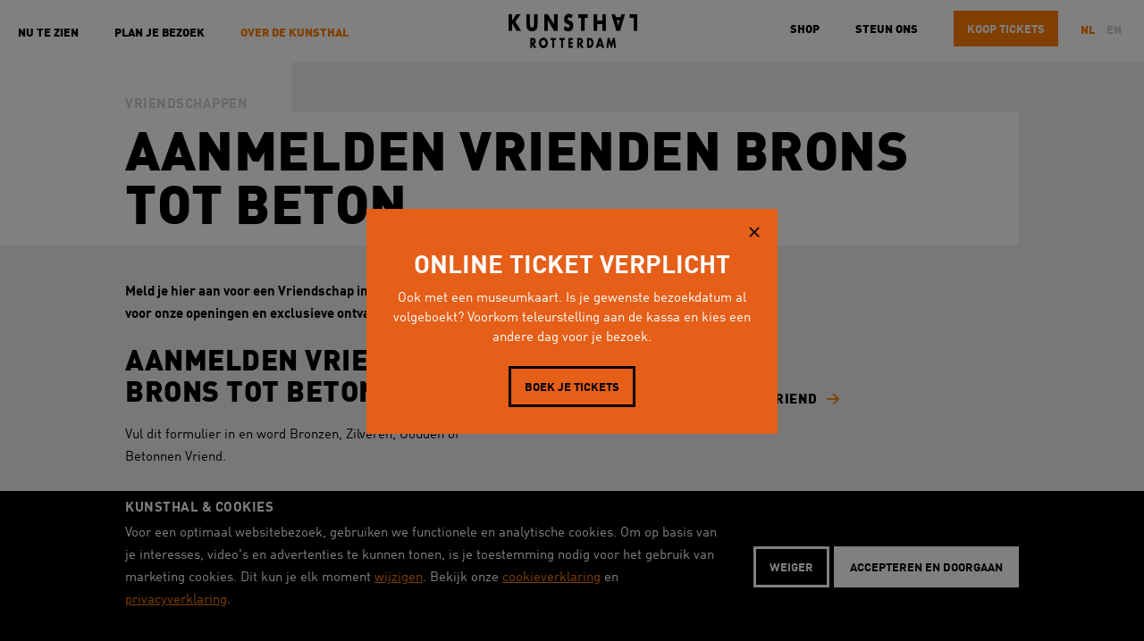

--- FILE ---
content_type: text/html; charset=utf-8
request_url: https://www.kunsthal.nl/nl/over-de-kunsthal/-steun-de-kunsthal/vriendschappen/aanmelden-vrienden-brons-tot-beton/
body_size: 6420
content:
<!doctype html>
<html lang="nl">
<head>
    <meta charset="utf-8" />
    <title>Aanmelden Vrienden brons tot beton - Kunsthal</title>
    <meta name="viewport" id="viewporttag" content="width=device-width, user-scalable=no, initial-scale=1" />
    <meta name="description" content="" />

  

	<meta property="og:type" content="website">
	<meta property="og:url" content="https://www.kunsthal.nl/nl/over-de-kunsthal/-steun-de-kunsthal/vriendschappen/aanmelden-vrienden-brons-tot-beton/">
	<meta property="og:title" content="Aanmelden Vrienden brons tot beton - Kunsthal">
	<meta property="og:description" content="">
	<meta property="og:image" content="https://www.kunsthal.nl/static/img/social-placeholder.jpg">
	<meta property="og:image:width" content="1200">
	<meta property="og:image:height" content="630">

	<meta name="twitter:card" content="summary" />
	<meta name="twitter:site" content="@kunsthal" />

	
  <!-- Google Tag Manager -->
  
  <script>(function(w,d,s,l,i){w[l]=w[l]||[];w[l].push({'gtm.start':
  new Date().getTime(),event:'gtm.js'});var f=d.getElementsByTagName(s)[0],
  j=d.createElement(s),dl=l!='dataLayer'?'&l='+l:'';j.async=true;j.src=
  'https://www.googletagmanager.com/gtm.js?id='+i+dl;f.parentNode.insertBefore(j,f);
  })(window,document,'script','dataLayer','GTM-TWHDKHM');</script>
  
  <!-- End Google Tag Manager -->




    <meta name="application-name" content="Kunsthal"/>
    <meta name="apple-mobile-web-app-title" content="Kunsthal">
    <link rel="icon" type="image/svg+xml" href="/static/img/favicons/favicon.ico">
    <link rel="icon" type="image/png" sizes="192x192" href="">
    <link rel="apple-touch-icon-precomposed" sizes="180x180" href="">
    <meta name="theme-color" content="#fff">
    <meta name="background-color" content="#fff">

    

    <link type="text/css" href="/static/bundles/kunsthal-8b26c414e2f576a37766.min.css" rel="stylesheet" />
</head>
<body>

	
  <!-- Google Tag Manager (noscript) -->
  <noscript>
    <iframe src="https://www.googletagmanager.com/ns.html?id=GTM-TWHDKHM"
            height="0" width="0" style="display:none;visibility:hidden"></iframe>
  </noscript>
  <!-- End Google Tag Manager (noscript) -->



	
<header class="site-header">
    <h1 class="logo">
        <a href="/">
            <i class="icon-kunsthal-logo"><span>Kunsthal Rotterdam</span></i>
        </a>
    </h1>

    <div class="toggle-navigation">
        <i class="icon-nav"><span class="middle"></span></i>
        Menu
    </div>

    <div class="language-select">
        



    
        <a class="language active"
           title="Change to language: nl"
           href="/nl/over-de-kunsthal/-steun-de-kunsthal/vriendschappen/aanmelden-vrienden-brons-tot-beton/">nl</a>
    
        <a class="language"
           title="Change to language: en"
           href="/en/about-kunsthal/-support-kunsthal/friendships/sign-friends-bronze-concrete/">en</a>
    


    </div>

	<a href="/nl/tickets/" class="text-button orange"><span>Koop </span>tickets</a>
	<a href="/nl/over-de-kunsthal/-steun-de-kunsthal/steun-ons/" class="text-button text-only hide-mobile hide-tablet">Steun ons</a>
	<a href="https://www.kunsthalshop.nl" target="_blank" class="text-button text-only hide-mobile hide-tablet">Shop</a>


</header>




    <main class="content-container">
        <article>
            <header class="page-header">
                
                    
                        
                        <div class="parent-page">
                            Vriendschappen
                        </div>
                        
                    
                
                <h2 class="huge">Aanmelden Vrienden brons tot beton</h2>
            </header>
            
                <div class="content">
    <p class="intro">
        Meld je hier aan voor een Vriendschap in Brons, Zilver, Goud of Beton en ontvang uitnodigingen voor onze openingen en exclusieve ontvangsten.
    </p>
</div>

<div class="column-container columns-2">
    
        
<div class="column column-2">
    
        




<article>
    <header>
        <h2 class="title-large">Aanmelden Vrienden brons tot beton</h2>
    </header>
    
        <p>Vul dit formulier in en word Bronzen, Zilveren, Gouden of Betonnen Vriend.</p>
    
    
    



    <form class="default-form ajax-form invalid" action="/nl/forms/aanmelden-solo-of-duo-vriendschap-kopie/" method="post"
          >
        <input type="hidden" name="csrfmiddlewaretoken" value="tN4HsrAg2EZd6y2SqSCCD7PhPgXEqJDgX2LtGvzy1Kcg1z66TkwRHlZNoF108PXR">
        


    
        <div class="form-row radio-field radio-field--welk_type_vriendenkaart_wilt_u_bestellen">
            
                <label for="id_welk_type_vriendenkaart_wilt_u_bestellen_0" class="label">
                    Maak je keuze voor Brons, Zilver, Goud of Beton
                    
                </label>
                <ul id="id_welk_type_vriendenkaart_wilt_u_bestellen" class="choicefield required">
    <li><label for="id_welk_type_vriendenkaart_wilt_u_bestellen_0"><input type="radio" name="welk_type_vriendenkaart_wilt_u_bestellen" value="BRONS € 250 per jaar" required class="choicefield required" id="id_welk_type_vriendenkaart_wilt_u_bestellen_0">
 BRONS € 250 per jaar</label>

</li>
    <li><label for="id_welk_type_vriendenkaart_wilt_u_bestellen_1"><input type="radio" name="welk_type_vriendenkaart_wilt_u_bestellen" value="ZILVER € 500 per jaar" required class="choicefield required" id="id_welk_type_vriendenkaart_wilt_u_bestellen_1">
 ZILVER € 500 per jaar</label>

</li>
    <li><label for="id_welk_type_vriendenkaart_wilt_u_bestellen_2"><input type="radio" name="welk_type_vriendenkaart_wilt_u_bestellen" value="GOUD €1.000 per jaar" required class="choicefield required" id="id_welk_type_vriendenkaart_wilt_u_bestellen_2">
 GOUD €1.000 per jaar</label>

</li>
    <li><label for="id_welk_type_vriendenkaart_wilt_u_bestellen_3"><input type="radio" name="welk_type_vriendenkaart_wilt_u_bestellen" value="BETON € 5.000 per jaar" required class="choicefield required" id="id_welk_type_vriendenkaart_wilt_u_bestellen_3">
 BETON € 5.000 per jaar</label>

</li>
</ul>
                
                
            
        </div>
    

    
        <div class="form-row radio-field radio-field--mw_dhr">
            
                <label for="id_mw_dhr_0" class="label">
                    Mw. / Dhr.
                    
                </label>
                <ul id="id_mw_dhr" class="choicefield required">
    <li><label for="id_mw_dhr_0"><input type="radio" name="mw_dhr" value="Mw." required class="choicefield required" id="id_mw_dhr_0">
 Mw.</label>

</li>
    <li><label for="id_mw_dhr_1"><input type="radio" name="mw_dhr" value="Dhr." required class="choicefield required" id="id_mw_dhr_1">
 Dhr.</label>

</li>
</ul>
                
                
            
        </div>
    

    
        <div class="form-row text-field text-field--voornaam">
            
                <label for="id_voornaam" class="label">
                    Voornaam
                    
                </label>
                <input type="text" name="voornaam" maxlength="2000" required class="charfield required" id="id_voornaam">
                
                
            
        </div>
    

    
        <div class="form-row text-field text-field--tussenvoegsel">
            
                <label for="id_tussenvoegsel" class="label">
                    Tussenvoegsel
                    (optioneel)
                </label>
                <input type="text" name="tussenvoegsel" maxlength="2000" class="charfield" id="id_tussenvoegsel">
                
                
            
        </div>
    

    
        <div class="form-row text-field text-field--achternaam">
            
                <label for="id_achternaam" class="label">
                    Achternaam
                    
                </label>
                <input type="text" name="achternaam" maxlength="2000" required class="charfield required" id="id_achternaam">
                
                
            
        </div>
    

    
        <div class="form-row date-field date-field--geboortedatum">
            
                <label for="id_geboortedatum" class="label">
                    Geboortedatum
                    
                </label>
                <input type="date" name="geboortedatum" required class="datefield required" id="id_geboortedatum">
                <span class="help-text">bijv. 01-01-1980</span>
                
            
        </div>
    

    
        <div class="form-row text-field text-field--straat">
            
                <label for="id_straat" class="label">
                    Straat en huisnummer
                    
                </label>
                <input type="text" name="straat" maxlength="2000" required class="charfield required" id="id_straat">
                
                
            
        </div>
    

    
        <div class="form-row text-field text-field--postcode">
            
                <label for="id_postcode" class="label">
                    Postcode
                    
                </label>
                <input type="text" name="postcode" maxlength="2000" required class="charfield required" placeholder="1234AB" id="id_postcode">
                
                
            
        </div>
    

    
        <div class="form-row text-field text-field--woonplaats">
            
                <label for="id_woonplaats" class="label">
                    Woonplaats
                    
                </label>
                <input type="text" name="woonplaats" maxlength="2000" required class="charfield required" id="id_woonplaats">
                
                
            
        </div>
    

    
        <div class="form-row text-field text-field--land">
            
                <label for="id_land" class="label">
                    Land
                    
                </label>
                <input type="text" name="land" value="Nederland" maxlength="2000" required class="charfield required" id="id_land">
                
                
            
        </div>
    

    
        <div class="form-row email-field email-field--emailadres">
            
                <label for="id_emailadres" class="label">
                    Emailadres
                    
                </label>
                <input type="email" name="emailadres" maxlength="320" required class="emailfield required" id="id_emailadres">
                
                
            
        </div>
    

    
        <div class="form-row text-field text-field--telefoonnummer">
            
                <label for="id_telefoonnummer" class="label">
                    Telefoonnummer
                    
                </label>
                <input type="text" name="telefoonnummer" maxlength="2000" required class="charfield required" placeholder="0612345678" id="id_telefoonnummer">
                <span class="help-text">Dit nummer wordt alleen door de Kunsthal gebruikt en niet verspreid.</span>
                
            
        </div>
    

    
        <div class="form-row text-field text-field--naam_partner_bij_duo_en_familie">
            
                <label for="id_naam_partner_bij_duo_en_familie" class="label">
                    Naam partner
                    
                </label>
                <input type="text" name="naam_partner_bij_duo_en_familie" maxlength="2000" required class="charfield required" id="id_naam_partner_bij_duo_en_familie">
                
                
            
        </div>
    

    
        <div class="form-row radio-field radio-field--type_machtiging">
            
                <label for="id_type_machtiging_0" class="label">
                    Ik machtig de Kunsthal om het aangekruiste bedrag tot wederopzegging jaarlijks af te schrijven van mijn IBAN Rekeningnummer
                    
                </label>
                <ul id="id_type_machtiging" class="choicefield required">
    <li><label for="id_type_machtiging_0"><input type="radio" name="type_machtiging" value="akkoord" required class="choicefield required" id="id_type_machtiging_0">
 akkoord</label>

</li>
</ul>
                <span class="help-text">*Opzeggen kan jaarlijks telefonisch, per post of per e-mail</span>
                
            
        </div>
    

    
        <div class="form-row text-field text-field--ik_wil_graag_de_kunsthal_nieuwsbrief_ontvangen">
            
                <label for="id_ik_wil_graag_de_kunsthal_nieuwsbrief_ontvangen" class="label">
                    Vul hier uw IBAN rekeningnummer in
                    
                </label>
                <input type="text" name="ik_wil_graag_de_kunsthal_nieuwsbrief_ontvangen" maxlength="2000" required class="charfield required" id="id_ik_wil_graag_de_kunsthal_nieuwsbrief_ontvangen">
                
                
            
        </div>
    

    
        <div class="form-row radio-field radio-field--ik_ga_akkoord_met_de_algemene_voorwaarden">
            
                <label for="id_ik_ga_akkoord_met_de_algemene_voorwaarden_0" class="label">
                    Ik ga akkoord met de voorwaarden Vrienden
                    
                </label>
                <ul id="id_ik_ga_akkoord_met_de_algemene_voorwaarden" class="choicefield required">
    <li><label for="id_ik_ga_akkoord_met_de_algemene_voorwaarden_0"><input type="radio" name="ik_ga_akkoord_met_de_algemene_voorwaarden" value="ja" required class="choicefield required" id="id_ik_ga_akkoord_met_de_algemene_voorwaarden_0">
 ja</label>

</li>
</ul>
                
                
            
        </div>
    

    
        <div class="form-row recaptchav2checkbox-field recaptchav2checkbox-field--recaptcha">
            
                <label for="id_recaptcha" class="label">
                    Recaptcha
                    
                </label>
                <script src="https://www.google.com/recaptcha/api.js?hl=nl"></script>
<script type="text/javascript">
    // Submit function to be called, after reCAPTCHA was successful.
    var onSubmit_b50ce31fe11d438cb7f2803762eda007 = function(token) {
        console.log("reCAPTCHA validated for 'data-widget-uuid=\"b50ce31fe11d438cb7f2803762eda007\"'")
    };
</script>

<div class="g-recaptcha"
     data-sitekey="6Lckhr0UAAAAACe9MnycCKe6z2G2Uvw8VcwBtPqu" required id="id_recaptcha" data-widget-uuid="b50ce31fe11d438cb7f2803762eda007" data-callback="onSubmit_b50ce31fe11d438cb7f2803762eda007" data-size="normal"
>
</div>
                
                
            
        </div>
    


        

        <div class="form-row submit-buttons">
            <input type="submit" class="input-submit" value="Verzenden" />
        </div>
    </form>
	<div class="form-response"></div>



</article>



    
</div>

    
        
<div class="column column-2">
    
        

    
    <h2 class="h3 title-large">Zie ook</h2>
    

    <div class="related-items">
        <ul>
            
                <li>
                    <h3><a href="https://www.kunsthal.nl/nl/over-de-kunsthal/organisatie/voorwaarden-kunsthal/voorwaarden-vrienden/">Voorwaarden Kunsthal Vriend</a></h3>

<div class="extra-info">
    
    
    <a href="https://www.kunsthal.nl/nl/over-de-kunsthal/organisatie/voorwaarden-kunsthal/voorwaarden-vrienden/" class="info-link">Bekijk</a>
    
</div>


                </li>
            
        </ul>
    </div>


    
</div>

    
</div>

            
        </article>
    </main>


<nav class="site-navigation">
    <ul>
        
        
    <li class="home">
        <a href="https://www.kunsthal.nl/nl/">Nu te zien</a>
    </li>


        
        
            
            


    <li class="child">
        
            <span class="toggle-children">
                Plan je bezoek
                
            </span>
            <ul>
                


    <li class="child">
        
            <span class="toggle-children">
                Praktische informatie
                <i class="icon-arrow-down"></i>
            </span>
            <ul>
                


    <li class="child">
        
            <a href="/nl/plan-je-bezoek/praktische-informatie/openingstijden-en-prijzen/">Openingstijden en prijzen</a>
        
    </li>

    <li class="child">
        
            <a href="/nl/plan-je-bezoek/praktische-informatie/adres-route-en-parkeren/">Adres, route en parkeren</a>
        
    </li>

    <li class="child">
        
            <a href="/nl/plan-je-bezoek/praktische-informatie/toegankelijkheid/">Toegankelijkheid</a>
        
    </li>

    <li class="child">
        
            <a href="/nl/plan-je-bezoek/praktische-informatie/huisregels-en-fotografie/">Huisregels en fotografie</a>
        
    </li>

    <li class="child">
        
            <a href="/nl/plan-je-bezoek/praktische-informatie/veelgestelde-vragen/">Veelgestelde vragen</a>
        
    </li>

    <li class="child">
        
            <a href="/nl/plan-je-bezoek/praktische-informatie/voorwaarden-e-ticketing/">Voorwaarden e-ticketing</a>
        
    </li>


            </ul>
        
    </li>

    <li class="child">
        
            <a href="/nl/plan-je-bezoek/tentoonstellingen/">Tentoonstellingen</a>
        
    </li>

    <li class="child">
        
            <a href="/nl/plan-je-bezoek/activiteiten/">Activiteiten</a>
        
    </li>

    <li class="child">
        
            <a href="/nl/plan-je-bezoek/kunsthal-live/">Kunsthal LIVE</a>
        
    </li>

    <li class="child">
        
            <a href="/nl/plan-je-bezoek/all-you-can-art/">All you can Art</a>
        
    </li>

    <li class="child">
        
            <span class="toggle-children">
                In de Kunsthal
                <i class="icon-arrow-down"></i>
            </span>
            <ul>
                


    <li class="child">
        
            <a href="/nl/plan-je-bezoek/de-kunsthal/kunsthallab/">KunsthalLAB</a>
        
    </li>

    <li class="child">
        
            <a href="/nl/plan-je-bezoek/de-kunsthal/winkel/">Kunsthalwinkel</a>
        
    </li>

    <li class="child">
        
            <a href="/nl/plan-je-bezoek/de-kunsthal/auditorium/">Auditorium</a>
        
    </li>

    <li class="child">
        
            <a href="/nl/plan-je-bezoek/de-kunsthal/kunsthalcafe/">Kunsthalcafé</a>
        
    </li>


            </ul>
        
    </li>

    <li class="child">
        
            <span class="toggle-children">
                Kinderen, klas of groep
                <i class="icon-arrow-down"></i>
            </span>
            <ul>
                


    <li class="child">
        
            <a href="/nl/plan-je-bezoek/kinderen-klas-groep/onderwijs/">Onderwijs</a>
        
    </li>

    <li class="child">
        
            <a href="/nl/plan-je-bezoek/kinderen-klas-groep/groepen/">Groepen</a>
        
    </li>

    <li class="child">
        
            <a href="/nl/plan-je-bezoek/kinderen-klas-groep/families-en-kinderen/">Families en kinderen</a>
        
    </li>


            </ul>
        
    </li>

    <li class="child">
        
            <a href="/nl/plan-je-bezoek/rondleidingen/">Rondleidingen</a>
        
    </li>


            </ul>
        
    </li>

    <li class="child ancestor">
        
            <span class="toggle-children">
                Over de Kunsthal
                
            </span>
            <ul>
                


    <li class="child ancestor">
        
            <span class="toggle-children">
                Steun de Kunsthal
                <i class="icon-arrow-down"></i>
            </span>
            <ul>
                


    <li class="child">
        
            <a href="/nl/over-de-kunsthal/-steun-de-kunsthal/eenmalig-geven/">Eenmalig geven</a>
        
    </li>

    <li class="child ancestor">
        
            <a href="/nl/over-de-kunsthal/-steun-de-kunsthal/vriendschappen/">Vriendschappen</a>
        
    </li>

    <li class="child">
        
            <a href="/nl/over-de-kunsthal/-steun-de-kunsthal/kunsthal-fonds/">Kunsthal Fonds</a>
        
    </li>

    <li class="child">
        
            <a href="/nl/over-de-kunsthal/-steun-de-kunsthal/nalaten/">Nalaten</a>
        
    </li>

    <li class="child">
        
            <a href="/nl/over-de-kunsthal/-steun-de-kunsthal/zakenvrienden/">ZakenVrienden</a>
        
    </li>

    <li class="child">
        
            <a href="/nl/over-de-kunsthal/-steun-de-kunsthal/partnerships/">Partnerships</a>
        
    </li>

    <li class="child">
        
            <a href="/nl/over-de-kunsthal/-steun-de-kunsthal/fiscaal-voordeel/">Fiscaal Voordeel</a>
        
    </li>

    <li class="child">
        
            <a href="/nl/over-de-kunsthal/-steun-de-kunsthal/vriendenloterij/">VriendenLoterij</a>
        
    </li>


            </ul>
        
    </li>

    <li class="child">
        
            <span class="toggle-children">
                Organisatie
                <i class="icon-arrow-down"></i>
            </span>
            <ul>
                


    <li class="child">
        
            <a href="/nl/over-de-kunsthal/organisatie/wie-we-zijn/">Wie we zijn</a>
        
    </li>

    <li class="child">
        
            <a href="/nl/over-de-kunsthal/organisatie/wat-we-doen/">Wat we doen</a>
        
    </li>

    <li class="child">
        
            <a href="/nl/over-de-kunsthal/organisatie/voorwaarden-kunsthal/">Privacy &amp; voorwaarden</a>
        
    </li>

    <li class="child">
        
            <a href="/nl/over-de-kunsthal/organisatie/raad-van-toezicht/">Raad van Toezicht</a>
        
    </li>

    <li class="child">
        
            <a href="/nl/over-de-kunsthal/organisatie/jaarverslag/">Jaarverslag</a>
        
    </li>

    <li class="child">
        
            <a href="/nl/over-de-kunsthal/organisatie/anbi-kunsthal-rotterdam/">ANBI</a>
        
    </li>

    <li class="child">
        
            <a href="/nl/over-de-kunsthal/organisatie/werken-bij-de-kunsthal/">Werken bij de Kunsthal</a>
        
    </li>


            </ul>
        
    </li>

    <li class="child">
        
            <a href="/nl/over-de-kunsthal/gebouw/">Gebouw</a>
        
    </li>

    <li class="child">
        
            <a href="/nl/over-de-kunsthal/contact/">Contact</a>
        
    </li>

    <li class="child">
        
            <a href="/nl/over-de-kunsthal/pers-en-beeld/">Pers en beeld</a>
        
    </li>

    <li class="child">
        
            <a href="/nl/over-de-kunsthal/nieuws/">Nieuws</a>
        
    </li>

    <li class="child">
        
            <a href="/nl/over-de-kunsthal/partners/">Partners</a>
        
    </li>

    <li class="child">
        
            <a href="/nl/over-de-kunsthal/verhuur-evenementen/">Verhuur en evenementen</a>
        
    </li>


            </ul>
        
    </li>


        
		<li class="only-tablet"><a href="/nl/over-de-kunsthal/-steun-de-kunsthal/steun-ons/" class="site-navigation__spacing">Steun ons</a></li>
		<li class="only-tablet"><a href="https://www.kunsthalshop.nl" target="_blank">Shop</a></li>
	</ul>
</nav>

<div class="footer-container">
	<footer class="site-footer">
		<div class="column-container">
			<div class="column">
				<p><a href="/" class="kunsthal-logo"><i class="icon-kunsthal-rotterdam"><span>Kunsthal Rotterdam</span></i></a></p>
					
				<p><a href="/nl/over-de-kunsthal/-steun-de-kunsthal/steun-ons/" class="text-button white ghost">
					Steun ons
				</a></p>
			</div>

			<div class="column">
				
					<h3>hoofdpartner</h3>
					<p class="sponsor-logos">
					
						<a href="https://www.nn.nl/">
							
							
							<img src="/media/filer_public_thumbnails/filer_public/91/7e/917ea76f-5913-459c-a6c2-e98d9715024c/nn_logo_wit.png__120x0_crop_subsampling-2.png" alt="Nationale-Nederlanden" title="Nationale-Nederlanden" />
							<img src="/media/filer_public_thumbnails/filer_public/f5/f7/f5f7b59a-3aa7-48f4-8c72-82c5372cb125/nn_logo_kleurverloop_diapositief-nnwit.png__120x0_crop_subsampling-2.png" class="hover-image" alt="" />
						</a>
					
					</p>
				
					<h3>begunstiger</h3>
					<p class="sponsor-logos">
					
						<a href="https://www.vriendenloterij.nl/meespelen">
							
							
							<img src="/media/filer_public_thumbnails/filer_public/a0/b0/a0b0979a-9110-4310-9249-918a8319998b/vl_logo_2024_payoff_diap_800x400.png__120x0_crop_subsampling-2.png" alt="Vriendenloterij" title="Vriendenloterij" />
							<img src="/media/filer_public_thumbnails/filer_public/47/0e/470ed801-6cc9-4e7f-a42a-a4d39b05ddbc/vl_logo_2024_rgb_blauw_800x400.png__120x0_crop_subsampling-2.png" class="hover-image" alt="" />
						</a>
					
					</p>
				
					<h3>subsidiegever</h3>
					<p class="sponsor-logos">
					
						<a href="https://www.rotterdam.nl/">
							
							
							<img src="/media/filer_public_thumbnails/filer_public/11/d2/11d28ddb-f8ab-4060-b915-0795ae9ad2ae/gr_logo_basis_wit_2021.png__120x0_crop_subsampling-2.png" alt="Gemeente Rotterdam" title="Gemeente Rotterdam" />
							<img src="/media/filer_public_thumbnails/filer_public/df/73/df737b21-9a68-4a48-930f-d7ca1cef1b27/gr_logo_basis_rgb_2021.png__120x0_crop_subsampling-2.png" class="hover-image" alt="" />
						</a>
					
					</p>
				
			</div>

			<div class="column">
				<h3>Bezoeken</h3>

				
<p>Dinsdag t/m zondag<br>
10 — 17 uur</p>

<p>Museumpark<br>
Westzeedijk 341<br>
3015 AA Rotterdam</p>
			</div>

			<div class="column">
				<h3>Blijf op de hoogte</h3>
				
				<p><a href="/nl/nieuwsbrief/" class="text-button white ghost">Ontvang de nieuwsbrief</a></p>

				<p><a href="https://www.facebook.com/Kunsthal" class="social-icon"><i
					class="icon-facebook"><span>Facebook</span></i></a>
					<a href="https://twitter.com/kunsthal" class="social-icon"><i
						class="icon-twitter"><span>Twitter</span></i></a>
					<a href="https://www.youtube.com/user/KunsthalRotterdam"
					   class="social-icon"><i class="icon-youtube"><span>YouTube</span></i></a>
					<a href="https://instagram.com/kunsthal/" class="social-icon"><i
						class="icon-instagram"><span>Instagram</span></i></a></p>
			</div>
		</div>
	</footer>
	
</div>

<div class="view-large-image">
    <div class="prev-large-image"></div>
    <div class="next-large-image"></div>
</div>

	
		
<div class="notification-popup" style="background-color: #E55F19"
	 data-do="notification-popup">
	<div class="notification-popup__inner">
		<div class="notification-popup__title">Online ticket verplicht</div>
		<div class="notification-popup__text">Ook met een museumkaart. Is je gewenste bezoekdatum al volgeboekt? Voorkom teleurstelling aan de kassa en kies een andere dag voor je bezoek.</div>
		
			<a href="https://www.kunsthal.nl/nl/tickets-en-tijdsloten/?utm_source=website&amp;utm_medium=popup&amp;utm_campaign=website-popup-weekend-januari2026"
			   class="text-button black-inverted ghost notification-popup__button">
				Boek je tickets
			</a>
		
	</div>
	<div class="notification-popup__close">
		<img src="/static/img/close.png"/>
	</div>
</div>

		<div class="overlay"></div>
	

	
<div class="cookiebar" data-component="cookiebar">
	<div class="cookiebar__message">
		<div class="content-container">
			<div class="cookiebar__title h3">
			Kunsthal & Cookies
		</div>
			<div class="cookiebar__text-buttons">

				<div class="cookiebar__text">
					
						Voor een optimaal websitebezoek, gebruiken we functionele en analytische cookies.
						Om op basis van je interesses, video's en advertenties te kunnen tonen,
						is je toestemming nodig voor het gebruik van marketing cookies. Dit kun je elk moment <a href="#" data-do="preferences">wijzigen</a>.
						Bekijk onze
						<a href="https://www.kunsthal.nl/nl/over-de-kunsthal/organisatie/voorwaarden-kunsthal/kunsthal-cookieverklaring/">cookieverklaring</a>
						en
						<a href="https://www.kunsthal.nl/nl/over-de-kunsthal/organisatie/voorwaarden-kunsthal/kunsthal-privacybeleid/">privacyverklaring</a>.
					
				</div>
				<div class="cookiebar__buttons">
					<button class="text-button white ghost" data-do="reject">Weiger</button>
					<button class="text-button white white-adjusted" data-do="accept">
						Accepteren en doorgaan
					</button>
				</div>
			</div>
		</div>
	</div>

	<div class="cookiebar__preferences">
		<div class="content-container">
			<div class="cookiebar__checkboxes">
				<div class="cookiebar-checkbox">
  <div class="cookiebar-checkbox__input">
    <input id="functional" type="checkbox" checked="checked"  disabled required/>
    <label for="functional">Functionele cookies</label>
  </div>
  <div class="cookiebar-checkbox__help-text">Deze cookies zorgen ervoor dat de website naar behoren werkt. Deze cookies kunnen niet uitgezet worden.</div>
</div>

				<div class="cookiebar-checkbox">
  <div class="cookiebar-checkbox__input">
    <input id="embeds" type="checkbox" />
    <label for="embeds">Third party cookies</label>
  </div>
  <div class="cookiebar-checkbox__help-text">Deze cookies kunnen geplaatst worden door derde partijen, zoals YouTube of Vimeo.</div>
</div>

				<div class="cookiebar-checkbox">
  <div class="cookiebar-checkbox__input">
    <input id="analytics" type="checkbox" checked="checked" />
    <label for="analytics">Analytische cookies</label>
  </div>
  <div class="cookiebar-checkbox__help-text">Deze cookies zorgen ervoor dat we het gebruik van de website kunnen meten en verbeteringen door kunnen voeren.</div>
</div>

				<div class="cookiebar-checkbox">
  <div class="cookiebar-checkbox__input">
    <input id="advertising" type="checkbox" />
    <label for="advertising">Tracking (advertising) cookies</label>
  </div>
  <div class="cookiebar-checkbox__help-text">Deze cookie stellen onze advertentiepartners in staat om doelgerichter informatie te kunnen aanbieden.</div>
</div>

			</div>
			<div class="cookiebar__text-buttons">
				<div class="cookiebar__text">
					
						Door categorieën uit te zetten, kan het voorkomen dat gerelateerde functionaliteiten binnen de
						website niet langer correct werken. Het is altijd mogelijk om op een later moment de voorkeuren
						aan te passen.
						<a href="https://www.kunsthal.nl/nl/over-de-kunsthal/organisatie/voorwaarden-kunsthal/kunsthal-cookieverklaring/">Bekijk
							meer informatie.</a>
					

				</div>
				<div class="cookiebar__buttons">
					<button class="text-button white ghost" data-do="accept-all">Alles toestaan</button>
					<button class="text-button white white-adjusted" data-do="save">Opslaan</button>
				</div>
			</div>
		</div>
	</div>
</div>


<script src="/static/js/output.cdc65b5126c0.js"></script>


<script type="text/javascript" src="/static/bundles/vendor-8b26c414e2f576a37766.min.js" ></script>
<script type="text/javascript" src="/static/bundles/kunsthal-8b26c414e2f576a37766.min.js" ></script>
</body>
</html>


--- FILE ---
content_type: text/html; charset=utf-8
request_url: https://www.google.com/recaptcha/api2/anchor?ar=1&k=6Lckhr0UAAAAACe9MnycCKe6z2G2Uvw8VcwBtPqu&co=aHR0cHM6Ly93d3cua3Vuc3RoYWwubmw6NDQz&hl=nl&v=N67nZn4AqZkNcbeMu4prBgzg&size=normal&anchor-ms=20000&execute-ms=30000&cb=io7cxwul7u4k
body_size: 49408
content:
<!DOCTYPE HTML><html dir="ltr" lang="nl"><head><meta http-equiv="Content-Type" content="text/html; charset=UTF-8">
<meta http-equiv="X-UA-Compatible" content="IE=edge">
<title>reCAPTCHA</title>
<style type="text/css">
/* cyrillic-ext */
@font-face {
  font-family: 'Roboto';
  font-style: normal;
  font-weight: 400;
  font-stretch: 100%;
  src: url(//fonts.gstatic.com/s/roboto/v48/KFO7CnqEu92Fr1ME7kSn66aGLdTylUAMa3GUBHMdazTgWw.woff2) format('woff2');
  unicode-range: U+0460-052F, U+1C80-1C8A, U+20B4, U+2DE0-2DFF, U+A640-A69F, U+FE2E-FE2F;
}
/* cyrillic */
@font-face {
  font-family: 'Roboto';
  font-style: normal;
  font-weight: 400;
  font-stretch: 100%;
  src: url(//fonts.gstatic.com/s/roboto/v48/KFO7CnqEu92Fr1ME7kSn66aGLdTylUAMa3iUBHMdazTgWw.woff2) format('woff2');
  unicode-range: U+0301, U+0400-045F, U+0490-0491, U+04B0-04B1, U+2116;
}
/* greek-ext */
@font-face {
  font-family: 'Roboto';
  font-style: normal;
  font-weight: 400;
  font-stretch: 100%;
  src: url(//fonts.gstatic.com/s/roboto/v48/KFO7CnqEu92Fr1ME7kSn66aGLdTylUAMa3CUBHMdazTgWw.woff2) format('woff2');
  unicode-range: U+1F00-1FFF;
}
/* greek */
@font-face {
  font-family: 'Roboto';
  font-style: normal;
  font-weight: 400;
  font-stretch: 100%;
  src: url(//fonts.gstatic.com/s/roboto/v48/KFO7CnqEu92Fr1ME7kSn66aGLdTylUAMa3-UBHMdazTgWw.woff2) format('woff2');
  unicode-range: U+0370-0377, U+037A-037F, U+0384-038A, U+038C, U+038E-03A1, U+03A3-03FF;
}
/* math */
@font-face {
  font-family: 'Roboto';
  font-style: normal;
  font-weight: 400;
  font-stretch: 100%;
  src: url(//fonts.gstatic.com/s/roboto/v48/KFO7CnqEu92Fr1ME7kSn66aGLdTylUAMawCUBHMdazTgWw.woff2) format('woff2');
  unicode-range: U+0302-0303, U+0305, U+0307-0308, U+0310, U+0312, U+0315, U+031A, U+0326-0327, U+032C, U+032F-0330, U+0332-0333, U+0338, U+033A, U+0346, U+034D, U+0391-03A1, U+03A3-03A9, U+03B1-03C9, U+03D1, U+03D5-03D6, U+03F0-03F1, U+03F4-03F5, U+2016-2017, U+2034-2038, U+203C, U+2040, U+2043, U+2047, U+2050, U+2057, U+205F, U+2070-2071, U+2074-208E, U+2090-209C, U+20D0-20DC, U+20E1, U+20E5-20EF, U+2100-2112, U+2114-2115, U+2117-2121, U+2123-214F, U+2190, U+2192, U+2194-21AE, U+21B0-21E5, U+21F1-21F2, U+21F4-2211, U+2213-2214, U+2216-22FF, U+2308-230B, U+2310, U+2319, U+231C-2321, U+2336-237A, U+237C, U+2395, U+239B-23B7, U+23D0, U+23DC-23E1, U+2474-2475, U+25AF, U+25B3, U+25B7, U+25BD, U+25C1, U+25CA, U+25CC, U+25FB, U+266D-266F, U+27C0-27FF, U+2900-2AFF, U+2B0E-2B11, U+2B30-2B4C, U+2BFE, U+3030, U+FF5B, U+FF5D, U+1D400-1D7FF, U+1EE00-1EEFF;
}
/* symbols */
@font-face {
  font-family: 'Roboto';
  font-style: normal;
  font-weight: 400;
  font-stretch: 100%;
  src: url(//fonts.gstatic.com/s/roboto/v48/KFO7CnqEu92Fr1ME7kSn66aGLdTylUAMaxKUBHMdazTgWw.woff2) format('woff2');
  unicode-range: U+0001-000C, U+000E-001F, U+007F-009F, U+20DD-20E0, U+20E2-20E4, U+2150-218F, U+2190, U+2192, U+2194-2199, U+21AF, U+21E6-21F0, U+21F3, U+2218-2219, U+2299, U+22C4-22C6, U+2300-243F, U+2440-244A, U+2460-24FF, U+25A0-27BF, U+2800-28FF, U+2921-2922, U+2981, U+29BF, U+29EB, U+2B00-2BFF, U+4DC0-4DFF, U+FFF9-FFFB, U+10140-1018E, U+10190-1019C, U+101A0, U+101D0-101FD, U+102E0-102FB, U+10E60-10E7E, U+1D2C0-1D2D3, U+1D2E0-1D37F, U+1F000-1F0FF, U+1F100-1F1AD, U+1F1E6-1F1FF, U+1F30D-1F30F, U+1F315, U+1F31C, U+1F31E, U+1F320-1F32C, U+1F336, U+1F378, U+1F37D, U+1F382, U+1F393-1F39F, U+1F3A7-1F3A8, U+1F3AC-1F3AF, U+1F3C2, U+1F3C4-1F3C6, U+1F3CA-1F3CE, U+1F3D4-1F3E0, U+1F3ED, U+1F3F1-1F3F3, U+1F3F5-1F3F7, U+1F408, U+1F415, U+1F41F, U+1F426, U+1F43F, U+1F441-1F442, U+1F444, U+1F446-1F449, U+1F44C-1F44E, U+1F453, U+1F46A, U+1F47D, U+1F4A3, U+1F4B0, U+1F4B3, U+1F4B9, U+1F4BB, U+1F4BF, U+1F4C8-1F4CB, U+1F4D6, U+1F4DA, U+1F4DF, U+1F4E3-1F4E6, U+1F4EA-1F4ED, U+1F4F7, U+1F4F9-1F4FB, U+1F4FD-1F4FE, U+1F503, U+1F507-1F50B, U+1F50D, U+1F512-1F513, U+1F53E-1F54A, U+1F54F-1F5FA, U+1F610, U+1F650-1F67F, U+1F687, U+1F68D, U+1F691, U+1F694, U+1F698, U+1F6AD, U+1F6B2, U+1F6B9-1F6BA, U+1F6BC, U+1F6C6-1F6CF, U+1F6D3-1F6D7, U+1F6E0-1F6EA, U+1F6F0-1F6F3, U+1F6F7-1F6FC, U+1F700-1F7FF, U+1F800-1F80B, U+1F810-1F847, U+1F850-1F859, U+1F860-1F887, U+1F890-1F8AD, U+1F8B0-1F8BB, U+1F8C0-1F8C1, U+1F900-1F90B, U+1F93B, U+1F946, U+1F984, U+1F996, U+1F9E9, U+1FA00-1FA6F, U+1FA70-1FA7C, U+1FA80-1FA89, U+1FA8F-1FAC6, U+1FACE-1FADC, U+1FADF-1FAE9, U+1FAF0-1FAF8, U+1FB00-1FBFF;
}
/* vietnamese */
@font-face {
  font-family: 'Roboto';
  font-style: normal;
  font-weight: 400;
  font-stretch: 100%;
  src: url(//fonts.gstatic.com/s/roboto/v48/KFO7CnqEu92Fr1ME7kSn66aGLdTylUAMa3OUBHMdazTgWw.woff2) format('woff2');
  unicode-range: U+0102-0103, U+0110-0111, U+0128-0129, U+0168-0169, U+01A0-01A1, U+01AF-01B0, U+0300-0301, U+0303-0304, U+0308-0309, U+0323, U+0329, U+1EA0-1EF9, U+20AB;
}
/* latin-ext */
@font-face {
  font-family: 'Roboto';
  font-style: normal;
  font-weight: 400;
  font-stretch: 100%;
  src: url(//fonts.gstatic.com/s/roboto/v48/KFO7CnqEu92Fr1ME7kSn66aGLdTylUAMa3KUBHMdazTgWw.woff2) format('woff2');
  unicode-range: U+0100-02BA, U+02BD-02C5, U+02C7-02CC, U+02CE-02D7, U+02DD-02FF, U+0304, U+0308, U+0329, U+1D00-1DBF, U+1E00-1E9F, U+1EF2-1EFF, U+2020, U+20A0-20AB, U+20AD-20C0, U+2113, U+2C60-2C7F, U+A720-A7FF;
}
/* latin */
@font-face {
  font-family: 'Roboto';
  font-style: normal;
  font-weight: 400;
  font-stretch: 100%;
  src: url(//fonts.gstatic.com/s/roboto/v48/KFO7CnqEu92Fr1ME7kSn66aGLdTylUAMa3yUBHMdazQ.woff2) format('woff2');
  unicode-range: U+0000-00FF, U+0131, U+0152-0153, U+02BB-02BC, U+02C6, U+02DA, U+02DC, U+0304, U+0308, U+0329, U+2000-206F, U+20AC, U+2122, U+2191, U+2193, U+2212, U+2215, U+FEFF, U+FFFD;
}
/* cyrillic-ext */
@font-face {
  font-family: 'Roboto';
  font-style: normal;
  font-weight: 500;
  font-stretch: 100%;
  src: url(//fonts.gstatic.com/s/roboto/v48/KFO7CnqEu92Fr1ME7kSn66aGLdTylUAMa3GUBHMdazTgWw.woff2) format('woff2');
  unicode-range: U+0460-052F, U+1C80-1C8A, U+20B4, U+2DE0-2DFF, U+A640-A69F, U+FE2E-FE2F;
}
/* cyrillic */
@font-face {
  font-family: 'Roboto';
  font-style: normal;
  font-weight: 500;
  font-stretch: 100%;
  src: url(//fonts.gstatic.com/s/roboto/v48/KFO7CnqEu92Fr1ME7kSn66aGLdTylUAMa3iUBHMdazTgWw.woff2) format('woff2');
  unicode-range: U+0301, U+0400-045F, U+0490-0491, U+04B0-04B1, U+2116;
}
/* greek-ext */
@font-face {
  font-family: 'Roboto';
  font-style: normal;
  font-weight: 500;
  font-stretch: 100%;
  src: url(//fonts.gstatic.com/s/roboto/v48/KFO7CnqEu92Fr1ME7kSn66aGLdTylUAMa3CUBHMdazTgWw.woff2) format('woff2');
  unicode-range: U+1F00-1FFF;
}
/* greek */
@font-face {
  font-family: 'Roboto';
  font-style: normal;
  font-weight: 500;
  font-stretch: 100%;
  src: url(//fonts.gstatic.com/s/roboto/v48/KFO7CnqEu92Fr1ME7kSn66aGLdTylUAMa3-UBHMdazTgWw.woff2) format('woff2');
  unicode-range: U+0370-0377, U+037A-037F, U+0384-038A, U+038C, U+038E-03A1, U+03A3-03FF;
}
/* math */
@font-face {
  font-family: 'Roboto';
  font-style: normal;
  font-weight: 500;
  font-stretch: 100%;
  src: url(//fonts.gstatic.com/s/roboto/v48/KFO7CnqEu92Fr1ME7kSn66aGLdTylUAMawCUBHMdazTgWw.woff2) format('woff2');
  unicode-range: U+0302-0303, U+0305, U+0307-0308, U+0310, U+0312, U+0315, U+031A, U+0326-0327, U+032C, U+032F-0330, U+0332-0333, U+0338, U+033A, U+0346, U+034D, U+0391-03A1, U+03A3-03A9, U+03B1-03C9, U+03D1, U+03D5-03D6, U+03F0-03F1, U+03F4-03F5, U+2016-2017, U+2034-2038, U+203C, U+2040, U+2043, U+2047, U+2050, U+2057, U+205F, U+2070-2071, U+2074-208E, U+2090-209C, U+20D0-20DC, U+20E1, U+20E5-20EF, U+2100-2112, U+2114-2115, U+2117-2121, U+2123-214F, U+2190, U+2192, U+2194-21AE, U+21B0-21E5, U+21F1-21F2, U+21F4-2211, U+2213-2214, U+2216-22FF, U+2308-230B, U+2310, U+2319, U+231C-2321, U+2336-237A, U+237C, U+2395, U+239B-23B7, U+23D0, U+23DC-23E1, U+2474-2475, U+25AF, U+25B3, U+25B7, U+25BD, U+25C1, U+25CA, U+25CC, U+25FB, U+266D-266F, U+27C0-27FF, U+2900-2AFF, U+2B0E-2B11, U+2B30-2B4C, U+2BFE, U+3030, U+FF5B, U+FF5D, U+1D400-1D7FF, U+1EE00-1EEFF;
}
/* symbols */
@font-face {
  font-family: 'Roboto';
  font-style: normal;
  font-weight: 500;
  font-stretch: 100%;
  src: url(//fonts.gstatic.com/s/roboto/v48/KFO7CnqEu92Fr1ME7kSn66aGLdTylUAMaxKUBHMdazTgWw.woff2) format('woff2');
  unicode-range: U+0001-000C, U+000E-001F, U+007F-009F, U+20DD-20E0, U+20E2-20E4, U+2150-218F, U+2190, U+2192, U+2194-2199, U+21AF, U+21E6-21F0, U+21F3, U+2218-2219, U+2299, U+22C4-22C6, U+2300-243F, U+2440-244A, U+2460-24FF, U+25A0-27BF, U+2800-28FF, U+2921-2922, U+2981, U+29BF, U+29EB, U+2B00-2BFF, U+4DC0-4DFF, U+FFF9-FFFB, U+10140-1018E, U+10190-1019C, U+101A0, U+101D0-101FD, U+102E0-102FB, U+10E60-10E7E, U+1D2C0-1D2D3, U+1D2E0-1D37F, U+1F000-1F0FF, U+1F100-1F1AD, U+1F1E6-1F1FF, U+1F30D-1F30F, U+1F315, U+1F31C, U+1F31E, U+1F320-1F32C, U+1F336, U+1F378, U+1F37D, U+1F382, U+1F393-1F39F, U+1F3A7-1F3A8, U+1F3AC-1F3AF, U+1F3C2, U+1F3C4-1F3C6, U+1F3CA-1F3CE, U+1F3D4-1F3E0, U+1F3ED, U+1F3F1-1F3F3, U+1F3F5-1F3F7, U+1F408, U+1F415, U+1F41F, U+1F426, U+1F43F, U+1F441-1F442, U+1F444, U+1F446-1F449, U+1F44C-1F44E, U+1F453, U+1F46A, U+1F47D, U+1F4A3, U+1F4B0, U+1F4B3, U+1F4B9, U+1F4BB, U+1F4BF, U+1F4C8-1F4CB, U+1F4D6, U+1F4DA, U+1F4DF, U+1F4E3-1F4E6, U+1F4EA-1F4ED, U+1F4F7, U+1F4F9-1F4FB, U+1F4FD-1F4FE, U+1F503, U+1F507-1F50B, U+1F50D, U+1F512-1F513, U+1F53E-1F54A, U+1F54F-1F5FA, U+1F610, U+1F650-1F67F, U+1F687, U+1F68D, U+1F691, U+1F694, U+1F698, U+1F6AD, U+1F6B2, U+1F6B9-1F6BA, U+1F6BC, U+1F6C6-1F6CF, U+1F6D3-1F6D7, U+1F6E0-1F6EA, U+1F6F0-1F6F3, U+1F6F7-1F6FC, U+1F700-1F7FF, U+1F800-1F80B, U+1F810-1F847, U+1F850-1F859, U+1F860-1F887, U+1F890-1F8AD, U+1F8B0-1F8BB, U+1F8C0-1F8C1, U+1F900-1F90B, U+1F93B, U+1F946, U+1F984, U+1F996, U+1F9E9, U+1FA00-1FA6F, U+1FA70-1FA7C, U+1FA80-1FA89, U+1FA8F-1FAC6, U+1FACE-1FADC, U+1FADF-1FAE9, U+1FAF0-1FAF8, U+1FB00-1FBFF;
}
/* vietnamese */
@font-face {
  font-family: 'Roboto';
  font-style: normal;
  font-weight: 500;
  font-stretch: 100%;
  src: url(//fonts.gstatic.com/s/roboto/v48/KFO7CnqEu92Fr1ME7kSn66aGLdTylUAMa3OUBHMdazTgWw.woff2) format('woff2');
  unicode-range: U+0102-0103, U+0110-0111, U+0128-0129, U+0168-0169, U+01A0-01A1, U+01AF-01B0, U+0300-0301, U+0303-0304, U+0308-0309, U+0323, U+0329, U+1EA0-1EF9, U+20AB;
}
/* latin-ext */
@font-face {
  font-family: 'Roboto';
  font-style: normal;
  font-weight: 500;
  font-stretch: 100%;
  src: url(//fonts.gstatic.com/s/roboto/v48/KFO7CnqEu92Fr1ME7kSn66aGLdTylUAMa3KUBHMdazTgWw.woff2) format('woff2');
  unicode-range: U+0100-02BA, U+02BD-02C5, U+02C7-02CC, U+02CE-02D7, U+02DD-02FF, U+0304, U+0308, U+0329, U+1D00-1DBF, U+1E00-1E9F, U+1EF2-1EFF, U+2020, U+20A0-20AB, U+20AD-20C0, U+2113, U+2C60-2C7F, U+A720-A7FF;
}
/* latin */
@font-face {
  font-family: 'Roboto';
  font-style: normal;
  font-weight: 500;
  font-stretch: 100%;
  src: url(//fonts.gstatic.com/s/roboto/v48/KFO7CnqEu92Fr1ME7kSn66aGLdTylUAMa3yUBHMdazQ.woff2) format('woff2');
  unicode-range: U+0000-00FF, U+0131, U+0152-0153, U+02BB-02BC, U+02C6, U+02DA, U+02DC, U+0304, U+0308, U+0329, U+2000-206F, U+20AC, U+2122, U+2191, U+2193, U+2212, U+2215, U+FEFF, U+FFFD;
}
/* cyrillic-ext */
@font-face {
  font-family: 'Roboto';
  font-style: normal;
  font-weight: 900;
  font-stretch: 100%;
  src: url(//fonts.gstatic.com/s/roboto/v48/KFO7CnqEu92Fr1ME7kSn66aGLdTylUAMa3GUBHMdazTgWw.woff2) format('woff2');
  unicode-range: U+0460-052F, U+1C80-1C8A, U+20B4, U+2DE0-2DFF, U+A640-A69F, U+FE2E-FE2F;
}
/* cyrillic */
@font-face {
  font-family: 'Roboto';
  font-style: normal;
  font-weight: 900;
  font-stretch: 100%;
  src: url(//fonts.gstatic.com/s/roboto/v48/KFO7CnqEu92Fr1ME7kSn66aGLdTylUAMa3iUBHMdazTgWw.woff2) format('woff2');
  unicode-range: U+0301, U+0400-045F, U+0490-0491, U+04B0-04B1, U+2116;
}
/* greek-ext */
@font-face {
  font-family: 'Roboto';
  font-style: normal;
  font-weight: 900;
  font-stretch: 100%;
  src: url(//fonts.gstatic.com/s/roboto/v48/KFO7CnqEu92Fr1ME7kSn66aGLdTylUAMa3CUBHMdazTgWw.woff2) format('woff2');
  unicode-range: U+1F00-1FFF;
}
/* greek */
@font-face {
  font-family: 'Roboto';
  font-style: normal;
  font-weight: 900;
  font-stretch: 100%;
  src: url(//fonts.gstatic.com/s/roboto/v48/KFO7CnqEu92Fr1ME7kSn66aGLdTylUAMa3-UBHMdazTgWw.woff2) format('woff2');
  unicode-range: U+0370-0377, U+037A-037F, U+0384-038A, U+038C, U+038E-03A1, U+03A3-03FF;
}
/* math */
@font-face {
  font-family: 'Roboto';
  font-style: normal;
  font-weight: 900;
  font-stretch: 100%;
  src: url(//fonts.gstatic.com/s/roboto/v48/KFO7CnqEu92Fr1ME7kSn66aGLdTylUAMawCUBHMdazTgWw.woff2) format('woff2');
  unicode-range: U+0302-0303, U+0305, U+0307-0308, U+0310, U+0312, U+0315, U+031A, U+0326-0327, U+032C, U+032F-0330, U+0332-0333, U+0338, U+033A, U+0346, U+034D, U+0391-03A1, U+03A3-03A9, U+03B1-03C9, U+03D1, U+03D5-03D6, U+03F0-03F1, U+03F4-03F5, U+2016-2017, U+2034-2038, U+203C, U+2040, U+2043, U+2047, U+2050, U+2057, U+205F, U+2070-2071, U+2074-208E, U+2090-209C, U+20D0-20DC, U+20E1, U+20E5-20EF, U+2100-2112, U+2114-2115, U+2117-2121, U+2123-214F, U+2190, U+2192, U+2194-21AE, U+21B0-21E5, U+21F1-21F2, U+21F4-2211, U+2213-2214, U+2216-22FF, U+2308-230B, U+2310, U+2319, U+231C-2321, U+2336-237A, U+237C, U+2395, U+239B-23B7, U+23D0, U+23DC-23E1, U+2474-2475, U+25AF, U+25B3, U+25B7, U+25BD, U+25C1, U+25CA, U+25CC, U+25FB, U+266D-266F, U+27C0-27FF, U+2900-2AFF, U+2B0E-2B11, U+2B30-2B4C, U+2BFE, U+3030, U+FF5B, U+FF5D, U+1D400-1D7FF, U+1EE00-1EEFF;
}
/* symbols */
@font-face {
  font-family: 'Roboto';
  font-style: normal;
  font-weight: 900;
  font-stretch: 100%;
  src: url(//fonts.gstatic.com/s/roboto/v48/KFO7CnqEu92Fr1ME7kSn66aGLdTylUAMaxKUBHMdazTgWw.woff2) format('woff2');
  unicode-range: U+0001-000C, U+000E-001F, U+007F-009F, U+20DD-20E0, U+20E2-20E4, U+2150-218F, U+2190, U+2192, U+2194-2199, U+21AF, U+21E6-21F0, U+21F3, U+2218-2219, U+2299, U+22C4-22C6, U+2300-243F, U+2440-244A, U+2460-24FF, U+25A0-27BF, U+2800-28FF, U+2921-2922, U+2981, U+29BF, U+29EB, U+2B00-2BFF, U+4DC0-4DFF, U+FFF9-FFFB, U+10140-1018E, U+10190-1019C, U+101A0, U+101D0-101FD, U+102E0-102FB, U+10E60-10E7E, U+1D2C0-1D2D3, U+1D2E0-1D37F, U+1F000-1F0FF, U+1F100-1F1AD, U+1F1E6-1F1FF, U+1F30D-1F30F, U+1F315, U+1F31C, U+1F31E, U+1F320-1F32C, U+1F336, U+1F378, U+1F37D, U+1F382, U+1F393-1F39F, U+1F3A7-1F3A8, U+1F3AC-1F3AF, U+1F3C2, U+1F3C4-1F3C6, U+1F3CA-1F3CE, U+1F3D4-1F3E0, U+1F3ED, U+1F3F1-1F3F3, U+1F3F5-1F3F7, U+1F408, U+1F415, U+1F41F, U+1F426, U+1F43F, U+1F441-1F442, U+1F444, U+1F446-1F449, U+1F44C-1F44E, U+1F453, U+1F46A, U+1F47D, U+1F4A3, U+1F4B0, U+1F4B3, U+1F4B9, U+1F4BB, U+1F4BF, U+1F4C8-1F4CB, U+1F4D6, U+1F4DA, U+1F4DF, U+1F4E3-1F4E6, U+1F4EA-1F4ED, U+1F4F7, U+1F4F9-1F4FB, U+1F4FD-1F4FE, U+1F503, U+1F507-1F50B, U+1F50D, U+1F512-1F513, U+1F53E-1F54A, U+1F54F-1F5FA, U+1F610, U+1F650-1F67F, U+1F687, U+1F68D, U+1F691, U+1F694, U+1F698, U+1F6AD, U+1F6B2, U+1F6B9-1F6BA, U+1F6BC, U+1F6C6-1F6CF, U+1F6D3-1F6D7, U+1F6E0-1F6EA, U+1F6F0-1F6F3, U+1F6F7-1F6FC, U+1F700-1F7FF, U+1F800-1F80B, U+1F810-1F847, U+1F850-1F859, U+1F860-1F887, U+1F890-1F8AD, U+1F8B0-1F8BB, U+1F8C0-1F8C1, U+1F900-1F90B, U+1F93B, U+1F946, U+1F984, U+1F996, U+1F9E9, U+1FA00-1FA6F, U+1FA70-1FA7C, U+1FA80-1FA89, U+1FA8F-1FAC6, U+1FACE-1FADC, U+1FADF-1FAE9, U+1FAF0-1FAF8, U+1FB00-1FBFF;
}
/* vietnamese */
@font-face {
  font-family: 'Roboto';
  font-style: normal;
  font-weight: 900;
  font-stretch: 100%;
  src: url(//fonts.gstatic.com/s/roboto/v48/KFO7CnqEu92Fr1ME7kSn66aGLdTylUAMa3OUBHMdazTgWw.woff2) format('woff2');
  unicode-range: U+0102-0103, U+0110-0111, U+0128-0129, U+0168-0169, U+01A0-01A1, U+01AF-01B0, U+0300-0301, U+0303-0304, U+0308-0309, U+0323, U+0329, U+1EA0-1EF9, U+20AB;
}
/* latin-ext */
@font-face {
  font-family: 'Roboto';
  font-style: normal;
  font-weight: 900;
  font-stretch: 100%;
  src: url(//fonts.gstatic.com/s/roboto/v48/KFO7CnqEu92Fr1ME7kSn66aGLdTylUAMa3KUBHMdazTgWw.woff2) format('woff2');
  unicode-range: U+0100-02BA, U+02BD-02C5, U+02C7-02CC, U+02CE-02D7, U+02DD-02FF, U+0304, U+0308, U+0329, U+1D00-1DBF, U+1E00-1E9F, U+1EF2-1EFF, U+2020, U+20A0-20AB, U+20AD-20C0, U+2113, U+2C60-2C7F, U+A720-A7FF;
}
/* latin */
@font-face {
  font-family: 'Roboto';
  font-style: normal;
  font-weight: 900;
  font-stretch: 100%;
  src: url(//fonts.gstatic.com/s/roboto/v48/KFO7CnqEu92Fr1ME7kSn66aGLdTylUAMa3yUBHMdazQ.woff2) format('woff2');
  unicode-range: U+0000-00FF, U+0131, U+0152-0153, U+02BB-02BC, U+02C6, U+02DA, U+02DC, U+0304, U+0308, U+0329, U+2000-206F, U+20AC, U+2122, U+2191, U+2193, U+2212, U+2215, U+FEFF, U+FFFD;
}

</style>
<link rel="stylesheet" type="text/css" href="https://www.gstatic.com/recaptcha/releases/N67nZn4AqZkNcbeMu4prBgzg/styles__ltr.css">
<script nonce="WaMF2ZBZyvBP_bEXgV51-g" type="text/javascript">window['__recaptcha_api'] = 'https://www.google.com/recaptcha/api2/';</script>
<script type="text/javascript" src="https://www.gstatic.com/recaptcha/releases/N67nZn4AqZkNcbeMu4prBgzg/recaptcha__nl.js" nonce="WaMF2ZBZyvBP_bEXgV51-g">
      
    </script></head>
<body><div id="rc-anchor-alert" class="rc-anchor-alert"></div>
<input type="hidden" id="recaptcha-token" value="[base64]">
<script type="text/javascript" nonce="WaMF2ZBZyvBP_bEXgV51-g">
      recaptcha.anchor.Main.init("[\x22ainput\x22,[\x22bgdata\x22,\x22\x22,\[base64]/[base64]/[base64]/[base64]/[base64]/[base64]/KGcoTywyNTMsTy5PKSxVRyhPLEMpKTpnKE8sMjUzLEMpLE8pKSxsKSksTykpfSxieT1mdW5jdGlvbihDLE8sdSxsKXtmb3IobD0odT1SKEMpLDApO08+MDtPLS0pbD1sPDw4fFooQyk7ZyhDLHUsbCl9LFVHPWZ1bmN0aW9uKEMsTyl7Qy5pLmxlbmd0aD4xMDQ/[base64]/[base64]/[base64]/[base64]/[base64]/[base64]/[base64]\\u003d\x22,\[base64]\\u003d\x22,\x22FsOlw594DMO9w6wdwrR2dcOvEgfCrgsawoDDvsKQw5HDsXvCjV3CqglNFcOCeMKqMx3DkcONw6prw7woYArCji7CtcKowqjCoMK4wrbDvMKTwrvCq2rDhAw6NSfCgyx3w4fDssO3EGkIOBJ7w7/CnMOZw5MIacOoTcORJn4Uwr7Dh8OMwojCqsKhXzjCjMKSw5x7wqTCqzsqKMKww41nIjPDmMOlNsOVFGHCoE8vVmZgT8KJRsKvwokVLsO6wr/DgStLw63DscO+w5TDtMOcwprCn8KgfcK8dcOSw4lXdcKAw4N3N8OUw4bChcKAS8Obwqo0CMKNwrBLwrLChMKrIcOgBXzDnysrRcK2w65JwoVfw5pQw5p6wo7Dngtzc8K5IcOpwqxDwrHDnMO+NMK3QQvDgsK2w7jCs8KKwoQWAcK0w4/DiTk/PsKpwps7d0Bhe8O9wrtkETVCwrx3wrlHwqjDrsKMw6FCw7BYw7rCsQ9yesKTw73CtMKhw7fDkS/CtcKECW8Nw7I/EcKsw4RhC3/CumfCnnwrw6bDmgzDllDCqMKqasOMwpp1wofCj3LClEjDocKHDgbDo8OLd8KzwpzDoVlGGFTCisO/[base64]/[base64]/[base64]/DrsO1w7DDnENhBQbDicK6GXfDsWZhNzfDusOwwqbDgMOowrPDvGzChMK5AAHCkMK6wrg2wrbDnU5nw7kwKcK/IcKzwpfDmMKOU29Aw4XDvyYcTAx+MsK+wppmY8O3wobCq3HCmDZcecOqKEfCgcOLwr/DgMKKwo3Dm2hhfSMCYH9nB8Opw6UHdEjDpMKoNcKZTRHCpSvClSTCosOvw7bCigfDk8KWwqfDtcO6NMOiFcOSGnfDtH4jZcKTw4/DiMKAw4PCl8KjwqRbwq1dw7XDp8KGYsK1wr/Ck37ClMKfWg3DlcO+wqItEyjCmcKOc8OYAMKfw5jCj8KEYBXCv3DCt8Ocw6ETwqJfw6NkUm4NGTJvwrTCnC7DhAM0cxhSw4QNVCYYMsOOE0ZRw4YEMjsjwqYMScKyWMK8UgPDkG/DuMKFw4jDtkfCn8K8Ox8NNl/CvcKSw5zDi8KkY8OnL8OIw57CqUnDo8KyA3LDvMKUN8OFwpLDqsO7ei7CsQfDhFHDiMOyRMO2Q8OxQMOawqJ2SMOhwrzDmcOpRCnCnB06wqjClg4uwoxGw5XDksKew7EgCsOpwoDDuH3DsGXDgsOSLVledsO3w4HDkMKpOGUNw6bDnMKWw59IasO5w4/DlwhLw6jDoyppw6rDjydlwoNfBMOlwrkaw6s2ZcOpWjvChzNYIsKAw5rCssOKw6vCkMOkwrZoFy7Dn8OZwr/[base64]/Dv3IZK0YNw67DpcOJW8O1esO9w4c+w6RNw4DCm8KWwp/CmcKADQ7DmmnDnwBkQjjCucONwrQ/ZRNaw7/ClXFnwoXCtcKpMMO4wqA9wp1Wwpd0wq17wrDDsG3ChHPDoR/[base64]/Cmx/[base64]/L8KhKsODSV15e2dSwp9Iw7vDjyshScK4WFovwpctPlbCmUTDjcOswpB3wpvChMKswoTCoWfDp189wpMoZ8ODw5FPw73ChMObPMKjw4DClQEqw7BJNMKtw4kCW2NCw47CtMOaBMOTw4FHRhzCpMK5W8Ktw43Dv8K4w7FnG8KVw7PCvsKmKcK5XAXDhsOcwqnCohnCij/[base64]/ZMKgwqphwrwUw5BJwrAEMWzDnDXDisK9HMOtw6orXsKgwoDCj8OwwrAGwrwiTycYwrrDlMO6IBMSTSvCqcOAw6Bqw7Qfc0Mrw4rCgcOkwrLDmWTDgsOJw410HsOwbSVlLQYnw6zDpFPDn8O4VsOJw5URw7lYwrR2TkLDm19JKjVVXW/[base64]/w5LCtsKxEDRjB8OydsOEAcKVwpvCgwjCqinChjoUwrbCqG7DrkMMbMK2w73CvcKuw5nCl8OMw6fCsMOGbcKkwrjDtFTDihrDmsOXRsK9EMOTA1EvwqHClkTDrsOQSMO8YsKFDiUAasOrbsOiUSLDlUB7Q8Klw7XDscKuw6TCtXcZw4Erw7EBw4ZcwqXDlivDnzI/w4rDhBrDnMOrfxwCw4Rcw6FFw7UMB8KowpM3G8OrwrbCgcKhQcK3cyhFw4/ClcKGBw9zH3rCkMK1w4jCowfDhQXCu8KoBTbDt8Ovw6fCphA8XMORwp95Q2gLeMOOwrfDsDjDrVw8woxYRsKDUzhWwqPDhcOQSH1kQxXCtcKbHWfCgHbCh8KETcORVXhmwpNVQMOcwrTCtyk9F8O5OMKMEGHCl8OGwr51w6LDq3/Dq8KkwqlDdDcpw6zDqMKtwqxsw5ZoIMKNRSRpwo/Dj8KMJ3fDuyvCs1tJEMOvw5BqTsOqGn5kw6PDhThycsKZfMOqwpPDpcOAN8KawozDmBDCksKYCGFaQxYgCnXDnTrDmcKXEMKINMOOT3/CrnEoaxMNGcOCw7wpw7PDpldVB1JvJMOdwr9mUkBDaQYmw5JKwqYXK1x3VcKpw4l9wpk2eVdJJnxQJDbCicO1CCIVw6rCgMOyGsKqCQfDsUPDsEkHSQ3Cu8KyGMK1eMOmwo/Dq1jDhAh0w7XDnQvCmcOiwo8ieMKFw7dqwpgkwo/DvcOlw6rDi8OfOcOqO1IkMcK0C2EuTMKgw7nDtDbCpMOVwr7DjMO8CSfCrhc3RsK/[base64]/PcKUwq0FOcKMHMOPCMOow6PDn3DCo17Dg8K8wrrDgcKAwok4TMOGwpTDn3cyGzvCpwk/w6EnwpEOwr7CoGjClcOIw4XDuXNVwp3Cp8OoOy7ClMODw5l3wrrCsS51w5RqwqEgw7Vowo7DtsO3XsObwoM0woVCCMK1HMO4ZyvCgnDDvcOxcMK/d8K9woh1w51VEcOdw5UMwrh/w5g9I8K0w5HCsMKhUXsGwqIjw6bCmcOOO8OKw77CjMKVwpZGwr7DqcOmw6zDrsOQBQYDwohyw6YaHRtCw6JgAMO4FMOwwq4mwrxvwrXCgcKuwqATK8KQwpzChsKVIGfCrcKzUm1Bw55CJl7Ck8OqOMO4wqzDv8KGwrrDqSJ3w4/ClsKLwpM9wrrCjznCtcOGwrvCpsK/[base64]/Dm2UmCDJ/[base64]/bVPCtBbChsKERARuPgw7dAnCkcKGwpINw4nCs8KPwqArAT0hNhoQR8OhUMOaw7kuKsKvw682w7VSw6/DmVnDoQjClMO9dCdmwprCn3ZWwofDhcKGw5MRw416F8K1wqQyBsKew5Ijw5TDjsO/HMKQw4rDhsOLSsKBUcKmVcOpLATChBXDvhBOw6TCnhF5DDvCjcKMK8Oxw6VuwrI4XMK8wqDDq8KWYxzCgQMhw7LDvxnDul00wqoGwqHCjAg5MBwaw4HChE0UwqTCh8K/w6Yqw6BGw4LCrsOvMQc+CADCm3BNQMO8KMOhTk/Ck8O/HXF2w4HCgcOgw5XCh1/DucKATHg8wpJUwoHChGjDvMOhw43CjMOgwrDDoMKPw6xqY8K2X0tpwohCWHFuw40ZwpHCpsOCwrJiB8KqQMKDA8KcNmzCi0nCjCwiw4zCrsOQYQ4lV2XDnHctIVzCicKFT3TDuznDsF/Cg187w65gcDHCtsKtZcKmw5DCqMKJw5XCkkIPJsO1dGDDpcOmw4bCnSPCl13Ci8O/a8OPesKnw7RXwovDshZ8Nl1iw6tHwoNqLEtaZRxbw6kWw4d4wo7DhkYkLlzCoMKZw4V/w5gFw6LCusK8wpPDhsKWb8OzUQdSw5hVwr0gw5Mjw7Ugwo/DvxbCvWfClcOzw4xFckk6woXChMKnNMOHbX59wp8iJg8qbsOYRzsMQcOOe8Odw6bDr8KlZFzCisK+GiV4dGl8w77CrHLDjB7DgQ0/TcKIVXTCm1w5HsK+DsOOQsK3w4vDvMOAcURawrnChcOsw7xeRS9QAUrCpR46w43CisKCAHrCpiAcDATDpQ/DhsKDPF9pcwvDhx5Lw7MFwoDCucO+wo/DpVjDn8KdEsOXw7bCjRYLwqDCsnjDhVk9TnnDuBVjwo81AcOtw7sCwol0wq4wwochw7h0TcKBw74cwonDiT9jTArCicK0GMOLZ8OlwpM7HcO6PB/Ci18bwqvCsjnDqAJNwrMtw4MhXh8RJxrDmmTDqsOdQ8OZGSPCuMKewo9oXCNew63Dp8KXVxLCkR9QwqnCisKBwp3CsMKvXMOXc1pJQAZEwpQJwrx6w4hWwonCrHvDmFbDolVOw4HDj2E9w4RtZn9dw7HCpz/[base64]/DpTE7wokef0ceaEQXw50zw6rDuh5qBMOPaRbDrSTCkV/DocKXbMK+w4ZpWj9Zwr0dXBcVYsO8c09vwpbDpwxpwq0pZ8OSKSEILMOXwqvDiMKEwoPDm8OIaMONwrAAaMKzw6rDlcOvwr7DtEEBeRvCsEk4w4DCsmLDp21zwpgrKcOAwr/[base64]/[base64]/CjsOHIVPDvRrDm8OOJMOfwpTDisKGfnXDn23DjxlXwoPCqMOyEcOJfCxtRG7CoMKoMcOcJcKpV3bCtsK3M8KyQyrCqSLDp8OpL8KwwrdFworClMOKwrXDsjk8BFzCr0c0wo/CtMKEK8KXwrvDtgvChcOdw6nDhcKrPRnCl8OMHx4kw7I2GnrCusOIw7vDiMOoN1x3w6klw4rDmHpQw5wpe0rClzt0w4/Dg2HDsRHDrMKzHj7Ds8OUwpfDnsKAw7c3QS8sw6QiEcK0Q8OqAk7ClsKWwoXCkcOmEsOkwrghA8OiwqXCi8Knw6hJUMKHAsKRF0TDuMOrwrMsw5RWwo3DjwLCpMO8w5zDvAPCoMOxw5zDisKxIcKiR0xfwqzChSoVLcK9wrPDusOaw4jCrMK6CsK3w4/DqMOhVMOLwrDCssK/wrnDsS0yGWh2w7XCrFnDjycAw61YBTZ8woE9RMOlwr4uwonDgsK8JMK9P3tKR07CusKUARFZSMKIwrUqOcO2w6DDj2gdXcK/NcOxw7LDiwTDhMODw5d9KcOmw4LDpyBYwqDCj8K5wpUaBDtWSsODNwDDj1wlwpN7w7XCvHPDmTDDqsKFwpYqwrvDljfCrcKXw7TDhSjDjcOEMMKpw4cXAnTCv8K1ECckwq46w5bCpMKWwrzDs8KpSMOhwpRHXWHDtMK6WcO5QcOeWcKowrjClXPDl8K5w4/CpwpsaR1Zw5h0bVTCvMKzMmdbPn5cw4pew77Ci8O3MzLChcKrAWXDvsO4w4rCiV/DrsKYe8KZfMKQwoFXwpYJw7PDsGHCnlHCs8OMw5NgWkdbFsKnwqLDsnfDvcKiHDPDlWYOwrTDo8OBwq4hw6bCscONw77Clk/[base64]/Cn8ObRMOCw6XDnBQWQHfDp8Onwp7Dpk03EFHDlsKjYMKiw50wwpjDuMKHA07DjU7DmAbCucKQwrLDpFBLbsOICsOCKsK3wq1owrfCqxfDvcOlw5k4K8KBZ8KeNsK9AcKPw6xswrxywpV4DMOAwqvDu8Oaw49YwpzCpsOIwqNVw44Uwr0KwpHDtVV+wptAw4XDnsKUw5/[base64]/DvsKLMw3DhlZTOwTCpkHDnsKaHkjCnW8ZwpzCmMKmw6bDvCXDkWNzw4XCtMOXwo84w7PCrsOsfMKALMKsw4HCncOpCDx1IF/CgcOaJcOTw5cFOcKkLQnDmsO3BsKEDQjDiF3CvMOZwqPCk27CvcK9CcORw7rCpx4UCTLCrg8pwozDksK2ZcOAQ8KIEMKqw4LDvnvCkMOFwojCscK2OW5kw4nDncO9wqvClwMPSMOzw7fCmhZRwofDnsKHw7nDrMOqwqjDssOhFcOGworClDnDq3nCggUNw4pwwo/Cq180w4fDhsKSw57DqhVSPyp3BsO4dcKLFsOUEsKTCBFFwqkzwo0Twps+HVnDvU97OcKcdsKVw59qw7TDhcKiehHCslMiwoABwpTDnAhhwodbw6gAbUnCj0FvClVUw7vDmsOYMcKMP07DrcOewpZ9w5/Du8OGIcK+wpN4w7sRIm0cw5ULFEvCgQjCuCPDkCjDpCDDrlFnw7vCgzzDuMOAw4nDohnCqMK9TldxwrFTwpc/wo7DqsOYVCBhw5gqw4Z6SMKKV8OZU8O0VVRNDcKSDRrCiMOnY8KwLy9Dwq3Cn8O6w6PDlsO/BXk6w4ghGxvDtmTDqMObFcOrwr3Dmy3Dr8OWw6pkw6YuwqNIwrEWw6/ClxFEw4MRNBt0woLDssKBw7zCvcKSwq/Dk8Kdw4UGR2N+VMKFw6tJaUlzPAdbOQDDp8KtwpFCO8K7w5sQbsK9WUbCsQLDu8OvwpnCpF9Dw4/ChAl6PMK1w5HDhXFnBsKFVF7Dt8Kfw5XDicKkccO5UcOewr/CtSLDsh1OMx/[base64]/Dh8OFKm/DjR3ChMOrA3Blw6FCw7TDoMO1w6p3GX3Cg8ODBWpbKBwkAcOhwqRNwr9jM29Uw4J0wrrChMObw7DDs8OawopGZcKzw4pAw4/DkMOew6dwYsO7XSTDkcOJwop0C8Kcw6vDmcKDWMKxw5tcwq57w41pwr7DocKPw78Xw5DCllHDgFopw4zDrF7CqihpflDClEfDlsOKwo/Cv1rCksKNw7DDuG/DjsOXJsOXw6/CrMKwVRdvw5PDocKQABvDhFd6wqrDnBAnw7MFNzPDnCBIw48MPjvDsjTDjE3CrQJeMF5PPcO7w7sBJ8KTJXHDlMOLwozCssOXQMOPOsKlwrHCmnnDmsO8dzcaw4/DrH3DgMK/QsKNEcOuw7TCs8KiKMKnw6LCk8OPRMOlw4LCs8K/wqTCvMORXQBSw7rCmQHCqsKiw64HTsOzw6kLeMOaOMKAFjDDqsKxLcOuaMOZwqg8e8KXwqHChmJYwrg3AGwdNMOvDAbCvlZXAcOffsK7w6DCuDjDgR3Du39Dw7jCqEZvwq/CvAopCyPDi8KNw6ECwok2MiHCskR/wrnCiGchOmrDtMOGw5zDvGxUe8KewoYRw5/CtsOGwrzDtsOOYsKjwpYhDMOMf8K+cMOrP3wGwpXCu8KWbcKmIkccP8OeMWrDrMO5w6V8aDnDqArCmjLCmcK8w4/DuwHDoSfDssKSwrQTw5Z0wpMEwp/[base64]/[base64]/WsOKR2rDgsOpw5zDmsOIESnDkMOGw7HDn8KoOig7wrbChVDClXYqw6AMAcKlw5chwrsUdsOMworDiCrCtSwbwqvClcOQEgDDg8OCw4sOAMO0ESXDtBHDsMKhw5zChS/CiMKIAxHDhTXDrytASsOSw5s3w6QYw7AVwoMgwq4OfyNPIk0QRcKCwrrCjcK7X1HDo0XDlMK8woJXwp3CmMOwDiHDoG9KUMOJJcKZNzTDtHoAP8Oycw/CslPDmVU0woUgWHvDtBVKw50bY3rDnUTDqMKwTDDDmHDDmXXDocOlFlEoOnQjwqZkwoQswpdfTw17w4XDssKrw5vDugUPwqYQwrzDhcOUw4QTw5vDs8O7b2Ynwr5/[base64]/Dl8KnYDllw4JdScKkFlvCsSN4A8OZw4kVw6rDn8KadD/[base64]/CksKXWsKeIF/ClgLCmBBhWMK5w5fDm8OWw5Vmw5JHJ8K+w4ZHAWnDqV9xbcOXX8KeVk4/w6doUsORXMKzw5bCosKZwpd/MRbCmsOKwo/CtD/DmzXDu8OKF8KrwpjDiGrDg0TDvnHCn3E4w6pNS8Ogw6fDvMO8wptnwpvDj8K8dAR9wrtracK/In9nwoV7w7zDoFZ2SnnCsQHCmsKtw6x4f8ORwrRrw54aw4bCh8KYLH4Ewq3CpE5NVsOuGcO/K8K3wrnDmHFATcOlwqbCiMODQURkw73CqsObwpNfMMKWw7HCsmY/TWrCuA3DlcKawo0rw7bDmsOCw7TDpxfCqXbCsA/DkMKawohLw6YzAMKUwrRPcyM9a8K1J3UzCsKkwpdDw4bCqQ7Dj1nDuV/DrcKTwrHCjmrCqMKmwo7ClkjDmcOvwprCqwQmw5Ijw48kw5E6Vl4zNsKww6wjworDgcOPwovDi8KTPDLCgcK4eApoXsKqccKAXsKgw7tdEcKOw4pNDwLDv8KXwo/Cl2F+wqHDkA7DtCDCjTY/Jk1xwo7Cj03CnsKmWsO8wpghVMK4P8O1wr3Chg9FaWsXLsOjw6sjwptmwr5Jw6jChQDCp8OCw503w5zCsFkSw782W8OkGUnCiMKdw57DmQ3DtsK9wojCogJfwphCw40Iw6FywrMPEMOzX1/CoWvDucOBGlDDqsK1wqPCu8KrEx9JwqXChBxfbxHDu13Do24Fwo9HwojDt8OAWhVmw45WeMKEHEjCsFxYKsKjwr/[base64]/wq4ow7cXPMKWOsKNw4AGwoIKTWfDrcOpw4tHw7LCuA8rwrUPRcKaw6PDl8KtScKjHnbDgcKQwonDnHlECCxuwogNOMOPFMKSQRLCtMKWw4fCi8KgPMOGc0Y+HBRewqHCm34Hw7/DoQLClHE5w5zCisOuw5PCiRDClMKvWURXCcO2w4PDmmkOw7zDgMOyw5DDusKmOWzClX58di0GVFbDi1nClm3Dtm45wq8iw4PDosOmZEQnw4rCmsOjw7kgA3bDjcKicsONSsOrOsKqwp9mV1A7w496wrPDhk/[base64]/DoH49VD/Cm3omdMOnSzLDsQoBU3PCpsK6VC7DqWgSwqx+LMOjc8KGw5TDv8OXwqJywrLCiCbCrMKewpvCq1Izw7zDr8KCwo9GwrhRRcKNw6oJEcKEQ0sSw5DCgcK9w7oUwpd7w4XDjcKzZ8OGScOjNMO7XcK/w7MpaQjDj27CssO7wpI0LMOvXcK8eHPDo8Knw40BwrvCh0fDu3nCl8OGw4sTw64yXsK8w4TDisO/L8KJccO7worDvm8aw5pnQAQUwrU3wpkJwrUqah06wrPCggAkYsKswq0Hw7vDjS/CtxAtW0bDgGHCqsO4w6Nqw5DCpkvDqMOTwpjDksOjaCAFwozCucO+DMKaw63DgALCg3zCmsKVw7XDscKSMTvDpWDCh1jDucKiHMOHWUVaWFQXwojCgRJ7w6LDuMOCacKyw4zDjBY/[base64]/[base64]/[base64]/CiTPCvcKEw59PS8KBK8Oiwp3CrsKEwqA5C8KjcsK/PMKow7kpAcOSHxx9NMOtak/[base64]/Z8OdLTbDlCQWw4c5OcO1OsO2wrt8Xx0NcMKVADbDsBEkZizCm3XCiz5xasO4w6LClcK9cjtnwqsJwqJgw4N+bDU3wocewoDDoyLDrcKJH0cqVcOuDDg0wqAgZHMDVSEBRy4pMcKdY8Oma8OeBCjCtCDCtHJjwog1Tj8Ewq7DqsKXw7HDrcKpdljDpRgGwpN/[base64]/[base64]/[base64]/[base64]/[base64]/w5oow5VxJCnCowp7wog+w4xbIHsiXsOtXsOIZ8K7P8O6w79nw7TClMOkAV7ChyVkwqYtC8K/[base64]/DvGnDnzwZcsK5w6UpwqnCtVPCsnHCkQDDum7CuijDssK3f8KoQBM2w4IvFy4jw6Zww6ETJcOUMRMAPFl/Jm4JwrzCsTHDnyLCscOjw7sHwospw6jDicK5w7Qvb8KRwqLDtsO5OSrCmEjDusK1wqVtwrUAw4ASJWXCsDNkw6cXdxbCvMOqLMO/WXvDqWsOPcKQwrMqdG0sBsOHw5TCuxYtwq7Ds8KAw5XChsOjERwcTcKiwqfCsMOxcCLCgcOCw5jChyXCh8OKwrvCtMKDwr5TPB7Cl8KDU8OSDyPDocKlwpPCl3UOwojDjVh8wqHDsAl0wo/Do8KjwqAuw6RGwpfDicKHT8OXwpzDtgx8w5Evwqp7w4LDt8O8w5www6xhKsOEPD7DkHjDoMObw4ocw6RPw4U1wokXcQUGBcOzNcOYwqgtMR3DmiPDlMKWfnEpV8KDLX1/w4kJw5XDjMOow6HCnMKwBsKtVMONXVLDosKwNcKAwq/ChsKYJ8O4wqfDnXbCoW7CsybDj2kxA8KNRMOjZQTDj8K1BV0fwp/Cmj7CizkxwoXDo8Kxw48gwq7DqMO/[base64]/Dr2DCjVnChsOYZBDCimRnW8KpbhDCgcOcw7I3DEFgZlJ4PMOIw7XCksODM2rDhy0fGFE8ZWLCnwh5exgVbQsuUcKqPGnDrsOsCMKFwo3Di8KuXm4ubRbCqcOaZ8KGw7fDqU7Cp07CpsOXw5HCuzF2NMKZwr7CqS7CmmnCv8KgwrTDmMKAQVFqIFzDmXcyehF0LMO/wrDCm3plLVNhZyrCusOWYMK4f8O+HsKYIcOxwpkbLAfDocK+HkDDr8KdwpsVNcKfw5lUwqvCp0F/wp/DmWM3GMO3UMOTc8OJSl/CqH7DvwBuwqHDvk/Cl18zEFPDpcK1PMONWi7DuX4qbMOHw4ttLjfCrCJMw5x1w67CnsKpwph5WT7Cqh/CvgUkw4bDlDgCwpTDrWpHwofCu0Zhw6vCoisKwo0Lw78uwrwPwoJ/wrAXF8KWworCulXCn8OyBsKaQMK3w7/CrRtnCnI1QMOAw7nCnMORX8KAwp9/wo4vNAxCwqbCgngdw5/[base64]/Dk8OewoIIJsODNMKCIsKdwrZgHcK+wqHCuMONe8Kdw4XCpsOdLQzDnMKmw7AcGULCvm/DrhkgTMO0VApiw7nCnmfDjMOYTlvDkAZ1w6kTwrLDvMKhw4LCtsKbXX/CtXPCqsOTw6/Dh8KuPcO/w5hSw7bCqcKfHxE+RWw4McKlwpPDnXXCnVLCggESwqZ7wo3CqcOlC8K2OwzDsk04YcO9wqnCh2lef1ohwqPClBBHw7lPcmPDoRTCjHEeOMKHw4/DnMOpw6M5GQXDtcO1wo7DlsOPNsOWZsOLYcKiw6XDonHDjhzDpcOROMKBOAPCniVKL8OXwrkfI8OlwqcQBcKxw5Z+wrVMHsOawqvDvMKldWYuwr7DqsK7GznDtXDCisOoARXDqjNCI1l/[base64]/DklweN8O+wqPClsK2w6M7W8OieHzCicOmNgPDlcKGasKOV0NdXX5QwoxkZmJ8YsOuY8Ktw5bCgMKQw74pScKVC8KcHztPBsKnw77DkV3Du3HCsV/CrllyNsKaesOMw7xYw5Itwrt1YzzClcOxKg/DpcKVXMKYw693wrltN8KGw7/CoMOwwo3CiRTDg8OQwpTCjMK5fmPCulhsb8OrwrXDssKpwpJfVBt9D0bCuQFKwpHCg1ghw6rDqcOcw5rDosKbwp7Dh07CrcOgw6LDnUfCjXLCtsOSEDxfwoZzbzLDu8K9w7bCrQTDoR/CpcK+YyRlw74zw7Y5HwVSdSkBTWAAVsKjPsKgEcKhwqLDpDfCscKHwqIDaA4uI03CjC4pw6/ChcK3w7HCklNtwqjCqC94wpfCvwN1w50Ra8KGwrJ0PsKtwqoIagwsw6jDoEJ1AU8PcsKCw6RabA0tOMKXUDfDn8KbKlXCrMKnGsOqDmXDqMKWw5B5HcKaw4powqXDoGl+w6fCuGHClR/[base64]/woEJw77CsyVZfsODwpUPwr7CoFnCszrDsGgjw6hKUXLDiUTDoyFKwp/DscOBbjRBw7FedWbCmMO0w5/Dgx7DpWXDrTPCvsOtw7tPw6cJw4zCr23DusKPecKHw4YtaGpWw5AUwr1jcFRTeMKRw4lbwq7DhnU9w5rCh1/CgF7CgGBrw4/ChsKZw7PDuFI+w5dkw4gyBMOzwrzCjMOdwqrCoMKicR4dwrPCpMKubDzDjsOtw6Euw73DgMK4wpBLNG/[base64]/w5vDgQ1BwohAecKfO8K1G8O+wr/DncO6UsKYw7MoF15wesKfKcOXwq81wrBbIMK9woQfKzJ9w5FxaMKcwrksw4DDoEBvZCzDusOow7DCjcOXLQvCqcK0wr40wrkvw4RfIsOebC1yf8ODZ8KEAsOcMTrCn257w6fDnl0pw6hGwq8Iw5DCgUQqGcO/wp/Dknggw4DCnG7CuMKQL2nDt8ONNmJ/UVUtLMKJw73DiUXCv8Okw7XDkX7DmsOSbHDDkSASw754w6AwwqrCqMK+wr4EMsKBTzvCphHCnUvCvRLDnQAtw6vCh8OVHxIwwrAPRMOuw5MxU8O/bV5VdsO+FcOBTsOcwqTColvDt11rMMKvMDPCrMKFwoTDizR5w7BNSsO4MMKew73DqSZew7fDrEgJw6bCh8K8wo7Dn8KjwrjCj3HCl3VVw4LDjhbCl8KXZUATw5rCs8KmOETDr8K0w5QZEE/DplHClsKEwobCuDkwwqvCkDzCqsO0w6MNw5ozwq3DkFciFcK5wqbDr24LLcOtU8KuOTTDjMKDSBLCs8OAw6U5wp1TJjnCp8K8w7APdMK8wqYfWMKQQMKqGcK1JShfwolHwq9vw7PDsk/[base64]/CuTHCtcKGXMOKwr/DnxB1KSnCnQnDiMKYwrJAwozCkcOww7jDk2fDnsOGw7jClAxtwo3CuRLDqsOSDlQxByXDucOqVB/DtcKlw6gmw67CumQawol5w4bDj1LCtMOew7/DscOuQcOvWMO1KsKHUsKAw68IFcOUw6LChzJAFcKZIMKzX8OMOcOoWQTCp8KhwqAlREXCrhPDm8Opw6PCsSErwo1RwpjDnibCrGt4w6DDocKJw5fDu0J6w5ZtP8KSCsOnwqRwQ8KUF2UPw5LCgAHCi8Kpwok8D8KtIz4Kw5kDwpI2LwzDljwYw6MZw4t4w5bCoi/[base64]/w5rDl8KDf8OEw6vCsQkRwrthwpYOcD/DjAHDkiFtJRY2wo8CIsOHF8Oxw7FEDcOSN8KKQSwrw5zCl8Kcw5fDqkXCvA/DuHABw4ZxwphHwrnCnCRmwr/DhhArHMKAwr5rw4jCisKdw4Arwo8jIsKcY0TDnl5YPsKCcBwlwp7Cp8OMRsOSLV4gw6xVfsK6d8KTwrVQwqPCsMKceHYGw4cVw7rCgCjDgMKnfsK4S2LCs8O8woVew4UTw6/Dl0bDj0pww4EKBifDjRtKAsOgwprDh1QVwqjClsKAW2gWwrbCq8O6w5rCp8OdeDcLwrMjwovDth47ckjDlRHCjMKXwpjCthsIK8KlGMOcwp7DknbCun/CqMKsI3Rfw7NnDUzDhsOBdMOew7/Dq0fCgcKsw68EY31hw6bCpcKpw6o1woTDrjjDjinDmxpqw7fDrMKBw7PDs8Kdw7PChAsMw6E5dcKZNlrCuDbDohcKwoEkBnQcD8OtwpBIBWUNYWTDsCLCjMK6HMKbbH/DsiE9w40bw5PCuUFRw742fwXCp8OCwq4yw5XCosOjf3gswpLCqMKmw79FJcK8w7MDw4fDiMO6w6s9w5JpwoHCncO/TlzDqTDDqcK9aQN/w4J6Fk7Cr8KtD8KEwpIlw7hCw7nDmsKkw5ZKworCgMOCw6nCr054SC7CnMKVwrDDokFdw4BrwpfCt1d2wpPClVrDuMKXw7Blw5/[base64]/w73DkBDChMOnWnZzwqARDUzDpcO0wrnChcO7wonDg8Kjwq/CrTscwqbCvnDCv8Kpw5RCQQ3DlsOPwp3CpcO4wplpwonDtgoJDUPDmjTDuVYwciPDqSgiw5DClQw5QMOALyIWfsKvwqDDlsObwrbDgUATSsK8E8KWIsOUw4U3EsKdAcKbwpLDlEbCscO/woRAwoDCtD4HKH3CiMOUwp55GHoCw51/w648esKZw5zCl2s/w6cUHjTDssKsw5xkw5zDgMK3QMK6SQJbLQNccMOQwqfCq8KfXDl6w65Cw4nDosOUwow1w5TCp34Qw6HCqhPCu2fCj8K5wo8uwrfCvcORwpElwpjDs8OPw7PChMO/EsKqdGLDo1QDwrnCt8KmwpRKwqTDj8OLw5YHImPDkcO6w7RUwplUwrfDrxRNw5FHwovDmxwuwoNaDgXCvcOUw4gMPVgVwqvChMOWPXx1a8K9w7sZw6xCUSp5MMOMwo8pEkAwWz5TwrZFXsOMw7lvwpErw5bCg8KGw5xWCsKhSGDDk8OMw7/CqsKjw4BHLMONVcKMw4/DhyNGPcKmw4jDr8KNwpMKwpHDhQ0UY8KJXE8QScOxw44OOsOOA8OVInDDp2tGG8KbUA3DsMOtEWjChMOFw7/Dh8KKJ8KDwqrDlXTDh8O2wqTDtGDDh3bCv8KAD8K8w4Y9aTRVwosUVxgUw5zCrsKSw4HCjsKZwp7DmMKmwqpffMOcw4LCiMO9w5BhQzXDk2s4FwACw48ow6NUwq7CrE3DtGUCMD/DgcOaSGHCti/Dp8KeMBvDkcK6w4DCvsKqDh1yZl5eLsKJw65dAhHCqCBLw6/[base64]/[base64]/[base64]/DgknDoGDDrcKTw7Rbw7XDj8OGw7ERPDbCpQLDnUBtw5kbfDjDjXTCosOmw5VyVwUpw4HCrcO0w6LChMKZTQJZw6VWwrFbX2JPfcK+CxPDo8OWwqzCnMKKwrLCkcOQwqzCvWjCiMOGED/Cg3s8MHJtw6XDo8OLJMKgJsKhPGHDt8Kvw7QBXsK4O2ttZMOsQcKiVgbCrEbDu8OuwqfDq8OiVcOpwqDDs8K7w7HDmm80w7wGwqYhPW8+cwpbwrPDkH/CmWTCqTPDp3XDjWzDrm/DncOXw5IPA2PCs0hpK8OWwpgxwozDmsKtwp47w6MzBcONOcKRwoQaWcKGwoDCg8Oqw499w4xcw48QwqBfIsOVwpRzERXDvAQqw4bDrV/CpsOtw5AnSgXCoj0ewqZkwqUhP8OBcsK8wo4lw51gw7pVwo4QeEzDrQvCniHDoQVjw6LDqMKRYcKcw4vDgcK/woTDqsKzwqDDo8Kuw7LDn8OYCXN2VEg3woLCjxp5WMOaOcO6IMK2w4IKw73DlX9fw7RXwqtrwrxWdEAhw54me1YfR8KQD8OZYU5ywqXDgsOOw5zDkEkpaMOGcxDCjsOgTsKBQgLDvcOTwqorZ8KeTcK1wqF1R8KLLMK7w4ktwox1wp7DjsOOwqbCuQ/Cr8KBwoJ6C8KnHsK8OsKKUTfChsOCUiYTV1YmwpJFwp3Du8Khwo8ywpzDjD0Qw4TDosOYwpTDjsO0wobCtcKWZ8KMRcK+Z2EeYsKCF8KWBcO/wqYvw7QgSi0XLMKSw4ptLsOww6zDusKPw6MlGmjCisOhD8Kww7/DqGnDsgwkwqlhwpJKwrw8N8OwQ8K/w5wbTn3DjHjCq2zCgsO7cCUkZyATwrHDjWR9a8KpwoBFw7w7wpfDi2fDg8OyN8KIZcKzPcOjwr0iwociWWQAKX17wp5Iw5Mew75lRxzDjsKwL8Oqw5FQwqXDi8K7w6fCik8XwrnCpcKCe8KPw5DCh8OsVnHChgXDk8KWwr7DtsKnPcOUBRXClMKjwo7Cgj/CmsOuNQ/CsMKOaX44w6lsw5jDiG/DrGPDkcKowok/[base64]/wqp5w5nCu8OnG8O9X8K4IAjCjMKCPsOERMOsw4hDBQfDtMO9R8OfHMKKw7FXCBglw6jDukpwMMOawrDCi8KdwohcwrbClmtjXiYJJMO7AMODw7xMwolhQMKjXG55woTDlkPDtGHCgMKcwrnDisKbwowPwod4NcOkw5fCt8KEWGPCrSlGwq/Dvg9Tw7w9csOwScKwAjEDw6ssUsK5wrvClsKOaMOaJMO/[base64]/[base64]/DqcKbwpFbU8OmwrIkJ8OGKMKAwqIPBcK2w4HDrcKsRDzCvm3DoXQywrcmdFVldx3DuWHCtcOtBDtJw74pwpF5w5vDi8K7w7EqA8KewrBZwoUew7PClQzDuH/CkMOuw73CtX/CmcOew5TCjzHCm8OhZ8KhNETCuTrCkn/DgMOUMh5rwpLDucOow4pmTQFmwqPDsnXDsMKcYTDCgMObwrPDpcKawrXDncK8wqlSw7jCuUHDgn7CkF7DrMO9FCrCiMO4IcOzT8OnDkRmw4bCtWnDnAkDw6zCrMOnw59/[base64]/DoQfDmWJdwo98Ozh+FFpVKsK9wonDuEzCqQXDtMKDw7AAwoBrwosLZMKldsOMw45JOBIKT0HDo3s7YsOtwoJHwrnCm8OnTMKgwo7CoMOIwpHCvMKxJ8Kbwoh/S8OLwqHCvsOrwqLDnsO5w6keK8OEasKOw6DDhcKfwpNjwqrDmsOpaig/ATJCw61XY0QIw7ozwqoLWVvCucKyw5pGwrlaYhTChMObaQ7CgkEcw7bCrsO4QwXDh3kWwoXDhcO6w4rDtMKhw4wUwqB5MHIjEcKnw7vCtRzCvH1uejPCu8Kwf8Obw6/DmsKvw67DucKcw4jCkAV8woxfOcKbYcO2w7/[base64]/ChUEOIyVww7nDgsO7IsKlwrZQw51RwoIMwrzCjC1sKxUIFylRXW/CmcK0GCZXeQ/[base64]/Djg/DjMKKw45Dw47Cs2wmwqlUwqBDXFfDt8OuUMOWwqHCm8OfbsK/TsK3KAl6ITY/DTJOwp3CuGjCs3wGEDTDl8K9ElDDtcK0QmjCgSEhDMKlfgzDocKnwp3DtAY/[base64]/CnMOtAg02wrY4HcKqfcKXYhnChMKGwoJjEF3DucOhbsKmw587w4zDvz3CokDDsxtnwqIuwqbDrcKvwqJPIyrDjsOGwrTCpSJTwrzCuMKaJcKtwoXDrEnDvcK7w43Ck8Kmw7/DlMKawrXClGTDvMOawrxobmwSwqDCucOvwrHDpzUJYgPCpnleHMKaIsOgwpLDuMKdwrYRwodQA8KeVynCiSnDhBrCnsKQYcOGw69DL8OnRcK8w6DCsMOqR8KSRsKow5PCrkUwUcOubDbChk/DsXrChUkqw448MlrDp8OcwrfDo8K0OsK6I8KiI8KlO8K9PkUHwpVeVWt6wpvDpMODcCDDqcO0GMOLwr8pwrgcAcOwwrbDrsKXH8OSPg7DtMKXHgdrFEbCqXxPw6syw6nCtcKafMOYN8KXw4xFw6cdPVNPPwPDoMO/w4bDmsKjXHB8CsONRRACw4ErLnVjKcO/Q8OJOTXCqSbCk3VmwrTCmFbDigTDrDp3w4cPUjIFUcK0U8K3EAVZPWUHH8Okwq3CjQ7DicOVw6DDuHPCpcKewowpJ1rDv8KgFsKFVGwhw4dDw5TCv8KMwo7DscKrw71cTMOdw4xvbcK4OF1+N1PCqGjDlB/DqMKHwpTCisK+wovDlA5AKcO1fgfDqcO0wox2O3DDlFvDuVbDu8KVwobDrMOCw756P3TCnT/DoWA3CMK7wo/DgjfCqkjDq213MsOWwrIiDwoNLcKcw50Lw7rCgMOPw558wprDrCF8woLCpg/CsMKJwp0LeEHCszzDhFXCvBrDrcOJwp5Rw6fCnVt7AsKYcATDkjNcGwjCnQ3DpsK7w5nDp8KSwq7DsirDg0QOd8K7wpfCicO5P8Kpw6V3wp/[base64]/wq1BwoUFQDjCvsKpwp83L8K5Q8KmwqVfXlNQH0cwK8K5wqAww7/Dng0JwpjDgUERb8KFI8KLUsKvYcK/w4ZCDcOww6YTwprCpQYBwqtkMcKLwpUQAzxGwoYzcTPDr1Z1w4NMCcOnwqnCocK+RTZTw5V9SGDCqAjDosOXw5sFwqF5w7/DtwfCosOWwqbCuMO9UTxcw4XCjn/DosOyeRLCmsOMGcK1woDCozXCnMOdBcOTNX7Dki9ww7DDqcOLXcKPwrzCjsOYwoLDvSoLw4PCj2EbwqBbwphGwpHCuMO2LGPDtmBmXSMsaCN/LMOdwroKJ8Oiw6l/[base64]/[base64]/CtcOyw7djAcKrPxQtwp3CvsOEfCbChnR6bcKNB2XDv8KRwolHBMKrwr86w5HDmcO2Mktn\x22],null,[\x22conf\x22,null,\x226Lckhr0UAAAAACe9MnycCKe6z2G2Uvw8VcwBtPqu\x22,0,null,null,null,1,[21,125,63,73,95,87,41,43,42,83,102,105,109,121],[7059694,186],0,null,null,null,null,0,null,0,1,700,1,null,0,\[base64]/76lBhn6iwkZoQoZnOKMAhnM8xEZ\x22,0,0,null,null,1,null,0,0,null,null,null,0],\x22https://www.kunsthal.nl:443\x22,null,[1,1,1],null,null,null,0,3600,[\x22https://www.google.com/intl/nl/policies/privacy/\x22,\x22https://www.google.com/intl/nl/policies/terms/\x22],\x22WNeDEOkWV+Nb0cECH6UpRS9P99wbt82o0oZ74+ipit4\\u003d\x22,0,0,null,1,1769905606317,0,0,[41,178],null,[15,241,126,236],\x22RC--wnay3a7eSd8pQ\x22,null,null,null,null,null,\x220dAFcWeA6g7y5JuRjwkrUGQy9n4J9U6fYHG-0pINRan2HooR2YtgtI5i5Rg3Tn2D7KABQEpH2Pdl1ZFAyel-kFPE0J7YQhcYHubA\x22,1769988406390]");
    </script></body></html>